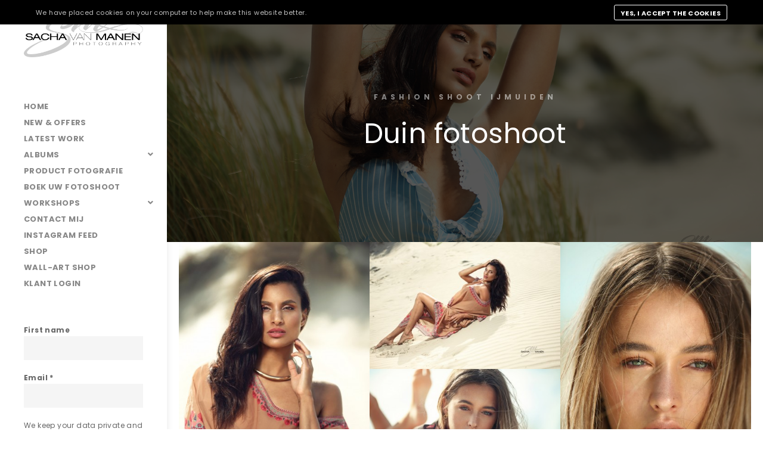

--- FILE ---
content_type: text/html; charset=UTF-8
request_url: https://www.sachavanmanen.com/work/duin-fotoshoot/
body_size: 20455
content:
<!DOCTYPE html>
<!--[if IE 9]>    <html class="no-js lt-ie10" lang="en-US"> <![endif]-->
<!--[if gt IE 9]><!--> <html class="no-js" lang="en-US"> <!--<![endif]-->
<head>

<meta charset="UTF-8" />
<meta name="viewport" content="width=device-width,initial-scale=1" />
<meta http-equiv="X-UA-Compatible" content="IE=edge">
<link rel="profile" href="https://gmpg.org/xfn/11" />
<meta name='robots' content='index, follow, max-image-preview:large, max-snippet:-1, max-video-preview:-1' />

            <script data-no-defer="1" data-ezscrex="false" data-cfasync="false" data-pagespeed-no-defer data-cookieconsent="ignore">
                var ctPublicFunctions = {"_ajax_nonce":"6539fb5be9","_rest_nonce":"1fcb5285b4","_ajax_url":"\/wp-admin\/admin-ajax.php","_rest_url":"https:\/\/www.sachavanmanen.com\/wp-json\/","data__cookies_type":"native","data__ajax_type":"rest","data__bot_detector_enabled":"0","data__frontend_data_log_enabled":1,"cookiePrefix":"","wprocket_detected":false,"host_url":"www.sachavanmanen.com","text__ee_click_to_select":"Click to select the whole data","text__ee_original_email":"The complete one is","text__ee_got_it":"Got it","text__ee_blocked":"Blocked","text__ee_cannot_connect":"Cannot connect","text__ee_cannot_decode":"Can not decode email. Unknown reason","text__ee_email_decoder":"CleanTalk email decoder","text__ee_wait_for_decoding":"The magic is on the way!","text__ee_decoding_process":"Please wait a few seconds while we decode the contact data."}
            </script>
        
            <script data-no-defer="1" data-ezscrex="false" data-cfasync="false" data-pagespeed-no-defer data-cookieconsent="ignore">
                var ctPublic = {"_ajax_nonce":"6539fb5be9","settings__forms__check_internal":"0","settings__forms__check_external":"0","settings__forms__force_protection":"0","settings__forms__search_test":"1","settings__forms__wc_add_to_cart":"0","settings__data__bot_detector_enabled":"0","settings__sfw__anti_crawler":0,"blog_home":"https:\/\/www.sachavanmanen.com\/","pixel__setting":"3","pixel__enabled":false,"pixel__url":"https:\/\/moderate2-v4.cleantalk.org\/pixel\/4bde1a2826e8025d5c6a5789baf7dab5.gif","data__email_check_before_post":"1","data__email_check_exist_post":"0","data__cookies_type":"native","data__key_is_ok":true,"data__visible_fields_required":true,"wl_brandname":"Anti-Spam by CleanTalk","wl_brandname_short":"CleanTalk","ct_checkjs_key":734089413,"emailEncoderPassKey":"7c603fdae78111d0b6a37ee16ddd174b","bot_detector_forms_excluded":"W10=","advancedCacheExists":false,"varnishCacheExists":false,"wc_ajax_add_to_cart":true}
            </script>
        
	<!-- This site is optimized with the Yoast SEO plugin v26.8 - https://yoast.com/product/yoast-seo-wordpress/ -->
	<title>Duin fotoshoot - Sacha van Manen</title>
	<link rel="canonical" href="https://www.sachavanmanen.com/work/duin-fotoshoot/" />
	<meta property="og:locale" content="en_US" />
	<meta property="og:type" content="article" />
	<meta property="og:title" content="Duin fotoshoot - Sacha van Manen" />
	<meta property="og:description" content="Het is weer de tijd van het jaar om in de mooie duinen te fotograferen. Deze keer heb ik weer gekozen om een duin&hellip;  Read more" />
	<meta property="og:url" content="https://www.sachavanmanen.com/work/duin-fotoshoot/" />
	<meta property="og:site_name" content="Sacha van Manen" />
	<meta property="article:publisher" content="https://www.facebook.com/sachavanmanenphotography/" />
	<meta property="article:modified_time" content="2019-08-26T09:46:49+00:00" />
	<meta property="og:image" content="https://www.sachavanmanen.com/wp-content/uploads/2019/08/LA4B9602.jpg" />
	<meta property="og:image:width" content="1600" />
	<meta property="og:image:height" content="1067" />
	<meta property="og:image:type" content="image/jpeg" />
	<meta name="twitter:card" content="summary_large_image" />
	<script type="application/ld+json" class="yoast-schema-graph">{"@context":"https://schema.org","@graph":[{"@type":"WebPage","@id":"https://www.sachavanmanen.com/work/duin-fotoshoot/","url":"https://www.sachavanmanen.com/work/duin-fotoshoot/","name":"Duin fotoshoot - Sacha van Manen","isPartOf":{"@id":"https://www.sachavanmanen.com/#website"},"primaryImageOfPage":{"@id":"https://www.sachavanmanen.com/work/duin-fotoshoot/#primaryimage"},"image":{"@id":"https://www.sachavanmanen.com/work/duin-fotoshoot/#primaryimage"},"thumbnailUrl":"https://www.sachavanmanen.com/wp-content/uploads/2019/08/LA4B9602.jpg","datePublished":"2019-08-26T08:48:40+00:00","dateModified":"2019-08-26T09:46:49+00:00","breadcrumb":{"@id":"https://www.sachavanmanen.com/work/duin-fotoshoot/#breadcrumb"},"inLanguage":"en-US","potentialAction":[{"@type":"ReadAction","target":["https://www.sachavanmanen.com/work/duin-fotoshoot/"]}]},{"@type":"ImageObject","inLanguage":"en-US","@id":"https://www.sachavanmanen.com/work/duin-fotoshoot/#primaryimage","url":"https://www.sachavanmanen.com/wp-content/uploads/2019/08/LA4B9602.jpg","contentUrl":"https://www.sachavanmanen.com/wp-content/uploads/2019/08/LA4B9602.jpg","width":1600,"height":1067,"caption":"Jelissa Zuiderwijk , fotoshoot fotograaf in Almere . Sacha van Manen"},{"@type":"BreadcrumbList","@id":"https://www.sachavanmanen.com/work/duin-fotoshoot/#breadcrumb","itemListElement":[{"@type":"ListItem","position":1,"name":"Home","item":"https://www.sachavanmanen.com/"},{"@type":"ListItem","position":2,"name":"Duin fotoshoot"}]},{"@type":"WebSite","@id":"https://www.sachavanmanen.com/#website","url":"https://www.sachavanmanen.com/","name":"Sacha van Manen photograph - fotografe in Almere","description":"Photographer Almere , fotograaf in Almere","publisher":{"@id":"https://www.sachavanmanen.com/#organization"},"potentialAction":[{"@type":"SearchAction","target":{"@type":"EntryPoint","urlTemplate":"https://www.sachavanmanen.com/?s={search_term_string}"},"query-input":{"@type":"PropertyValueSpecification","valueRequired":true,"valueName":"search_term_string"}}],"inLanguage":"en-US"},{"@type":"Organization","@id":"https://www.sachavanmanen.com/#organization","name":"Sacha van manen fotografie","url":"https://www.sachavanmanen.com/","logo":{"@type":"ImageObject","inLanguage":"en-US","@id":"https://www.sachavanmanen.com/#/schema/logo/image/","url":"https://www.sachavanmanen.com/wp-content/uploads/2019/05/sm.png","contentUrl":"https://www.sachavanmanen.com/wp-content/uploads/2019/05/sm.png","width":512,"height":512,"caption":"Sacha van manen fotografie"},"image":{"@id":"https://www.sachavanmanen.com/#/schema/logo/image/"},"sameAs":["https://www.facebook.com/sachavanmanenphotography/","https://www.instagram.com/sachavanmanen_photography/","https://nl.pinterest.com/sachavanmanen/"]}]}</script>
	<!-- / Yoast SEO plugin. -->


<link rel='dns-prefetch' href='//static.addtoany.com' />
<link href='https://fonts.gstatic.com' crossorigin rel='preconnect' />
<link rel="alternate" type="application/rss+xml" title="Sacha van Manen &raquo; Feed" href="https://www.sachavanmanen.com/feed/" />
<link rel="alternate" type="application/rss+xml" title="Sacha van Manen &raquo; Comments Feed" href="https://www.sachavanmanen.com/comments/feed/" />
<link rel="alternate" title="oEmbed (JSON)" type="application/json+oembed" href="https://www.sachavanmanen.com/wp-json/oembed/1.0/embed?url=https%3A%2F%2Fwww.sachavanmanen.com%2Fwork%2Fduin-fotoshoot%2F" />
<link rel="alternate" title="oEmbed (XML)" type="text/xml+oembed" href="https://www.sachavanmanen.com/wp-json/oembed/1.0/embed?url=https%3A%2F%2Fwww.sachavanmanen.com%2Fwork%2Fduin-fotoshoot%2F&#038;format=xml" />
<style id='wp-img-auto-sizes-contain-inline-css' type='text/css'>
img:is([sizes=auto i],[sizes^="auto," i]){contain-intrinsic-size:3000px 1500px}
/*# sourceURL=wp-img-auto-sizes-contain-inline-css */
</style>
<link rel='stylesheet' id='sbi_styles-css' href='https://www.sachavanmanen.com/wp-content/plugins/instagram-feed/css/sbi-styles.min.css?ver=6.10.0' type='text/css' media='all' />
<style id='wp-emoji-styles-inline-css' type='text/css'>

	img.wp-smiley, img.emoji {
		display: inline !important;
		border: none !important;
		box-shadow: none !important;
		height: 1em !important;
		width: 1em !important;
		margin: 0 0.07em !important;
		vertical-align: -0.1em !important;
		background: none !important;
		padding: 0 !important;
	}
/*# sourceURL=wp-emoji-styles-inline-css */
</style>
<link rel='stylesheet' id='wp-block-library-css' href='https://www.sachavanmanen.com/wp-includes/css/dist/block-library/style.min.css?ver=6.9' type='text/css' media='all' />
<style id='classic-theme-styles-inline-css' type='text/css'>
/*! This file is auto-generated */
.wp-block-button__link{color:#fff;background-color:#32373c;border-radius:9999px;box-shadow:none;text-decoration:none;padding:calc(.667em + 2px) calc(1.333em + 2px);font-size:1.125em}.wp-block-file__button{background:#32373c;color:#fff;text-decoration:none}
/*# sourceURL=/wp-includes/css/classic-themes.min.css */
</style>
<style id='global-styles-inline-css' type='text/css'>
:root{--wp--preset--aspect-ratio--square: 1;--wp--preset--aspect-ratio--4-3: 4/3;--wp--preset--aspect-ratio--3-4: 3/4;--wp--preset--aspect-ratio--3-2: 3/2;--wp--preset--aspect-ratio--2-3: 2/3;--wp--preset--aspect-ratio--16-9: 16/9;--wp--preset--aspect-ratio--9-16: 9/16;--wp--preset--color--black: #000000;--wp--preset--color--cyan-bluish-gray: #abb8c3;--wp--preset--color--white: #ffffff;--wp--preset--color--pale-pink: #f78da7;--wp--preset--color--vivid-red: #cf2e2e;--wp--preset--color--luminous-vivid-orange: #ff6900;--wp--preset--color--luminous-vivid-amber: #fcb900;--wp--preset--color--light-green-cyan: #7bdcb5;--wp--preset--color--vivid-green-cyan: #00d084;--wp--preset--color--pale-cyan-blue: #8ed1fc;--wp--preset--color--vivid-cyan-blue: #0693e3;--wp--preset--color--vivid-purple: #9b51e0;--wp--preset--gradient--vivid-cyan-blue-to-vivid-purple: linear-gradient(135deg,rgb(6,147,227) 0%,rgb(155,81,224) 100%);--wp--preset--gradient--light-green-cyan-to-vivid-green-cyan: linear-gradient(135deg,rgb(122,220,180) 0%,rgb(0,208,130) 100%);--wp--preset--gradient--luminous-vivid-amber-to-luminous-vivid-orange: linear-gradient(135deg,rgb(252,185,0) 0%,rgb(255,105,0) 100%);--wp--preset--gradient--luminous-vivid-orange-to-vivid-red: linear-gradient(135deg,rgb(255,105,0) 0%,rgb(207,46,46) 100%);--wp--preset--gradient--very-light-gray-to-cyan-bluish-gray: linear-gradient(135deg,rgb(238,238,238) 0%,rgb(169,184,195) 100%);--wp--preset--gradient--cool-to-warm-spectrum: linear-gradient(135deg,rgb(74,234,220) 0%,rgb(151,120,209) 20%,rgb(207,42,186) 40%,rgb(238,44,130) 60%,rgb(251,105,98) 80%,rgb(254,248,76) 100%);--wp--preset--gradient--blush-light-purple: linear-gradient(135deg,rgb(255,206,236) 0%,rgb(152,150,240) 100%);--wp--preset--gradient--blush-bordeaux: linear-gradient(135deg,rgb(254,205,165) 0%,rgb(254,45,45) 50%,rgb(107,0,62) 100%);--wp--preset--gradient--luminous-dusk: linear-gradient(135deg,rgb(255,203,112) 0%,rgb(199,81,192) 50%,rgb(65,88,208) 100%);--wp--preset--gradient--pale-ocean: linear-gradient(135deg,rgb(255,245,203) 0%,rgb(182,227,212) 50%,rgb(51,167,181) 100%);--wp--preset--gradient--electric-grass: linear-gradient(135deg,rgb(202,248,128) 0%,rgb(113,206,126) 100%);--wp--preset--gradient--midnight: linear-gradient(135deg,rgb(2,3,129) 0%,rgb(40,116,252) 100%);--wp--preset--font-size--small: 13px;--wp--preset--font-size--medium: 20px;--wp--preset--font-size--large: 36px;--wp--preset--font-size--x-large: 42px;--wp--preset--spacing--20: 0.44rem;--wp--preset--spacing--30: 0.67rem;--wp--preset--spacing--40: 1rem;--wp--preset--spacing--50: 1.5rem;--wp--preset--spacing--60: 2.25rem;--wp--preset--spacing--70: 3.38rem;--wp--preset--spacing--80: 5.06rem;--wp--preset--shadow--natural: 6px 6px 9px rgba(0, 0, 0, 0.2);--wp--preset--shadow--deep: 12px 12px 50px rgba(0, 0, 0, 0.4);--wp--preset--shadow--sharp: 6px 6px 0px rgba(0, 0, 0, 0.2);--wp--preset--shadow--outlined: 6px 6px 0px -3px rgb(255, 255, 255), 6px 6px rgb(0, 0, 0);--wp--preset--shadow--crisp: 6px 6px 0px rgb(0, 0, 0);}:where(.is-layout-flex){gap: 0.5em;}:where(.is-layout-grid){gap: 0.5em;}body .is-layout-flex{display: flex;}.is-layout-flex{flex-wrap: wrap;align-items: center;}.is-layout-flex > :is(*, div){margin: 0;}body .is-layout-grid{display: grid;}.is-layout-grid > :is(*, div){margin: 0;}:where(.wp-block-columns.is-layout-flex){gap: 2em;}:where(.wp-block-columns.is-layout-grid){gap: 2em;}:where(.wp-block-post-template.is-layout-flex){gap: 1.25em;}:where(.wp-block-post-template.is-layout-grid){gap: 1.25em;}.has-black-color{color: var(--wp--preset--color--black) !important;}.has-cyan-bluish-gray-color{color: var(--wp--preset--color--cyan-bluish-gray) !important;}.has-white-color{color: var(--wp--preset--color--white) !important;}.has-pale-pink-color{color: var(--wp--preset--color--pale-pink) !important;}.has-vivid-red-color{color: var(--wp--preset--color--vivid-red) !important;}.has-luminous-vivid-orange-color{color: var(--wp--preset--color--luminous-vivid-orange) !important;}.has-luminous-vivid-amber-color{color: var(--wp--preset--color--luminous-vivid-amber) !important;}.has-light-green-cyan-color{color: var(--wp--preset--color--light-green-cyan) !important;}.has-vivid-green-cyan-color{color: var(--wp--preset--color--vivid-green-cyan) !important;}.has-pale-cyan-blue-color{color: var(--wp--preset--color--pale-cyan-blue) !important;}.has-vivid-cyan-blue-color{color: var(--wp--preset--color--vivid-cyan-blue) !important;}.has-vivid-purple-color{color: var(--wp--preset--color--vivid-purple) !important;}.has-black-background-color{background-color: var(--wp--preset--color--black) !important;}.has-cyan-bluish-gray-background-color{background-color: var(--wp--preset--color--cyan-bluish-gray) !important;}.has-white-background-color{background-color: var(--wp--preset--color--white) !important;}.has-pale-pink-background-color{background-color: var(--wp--preset--color--pale-pink) !important;}.has-vivid-red-background-color{background-color: var(--wp--preset--color--vivid-red) !important;}.has-luminous-vivid-orange-background-color{background-color: var(--wp--preset--color--luminous-vivid-orange) !important;}.has-luminous-vivid-amber-background-color{background-color: var(--wp--preset--color--luminous-vivid-amber) !important;}.has-light-green-cyan-background-color{background-color: var(--wp--preset--color--light-green-cyan) !important;}.has-vivid-green-cyan-background-color{background-color: var(--wp--preset--color--vivid-green-cyan) !important;}.has-pale-cyan-blue-background-color{background-color: var(--wp--preset--color--pale-cyan-blue) !important;}.has-vivid-cyan-blue-background-color{background-color: var(--wp--preset--color--vivid-cyan-blue) !important;}.has-vivid-purple-background-color{background-color: var(--wp--preset--color--vivid-purple) !important;}.has-black-border-color{border-color: var(--wp--preset--color--black) !important;}.has-cyan-bluish-gray-border-color{border-color: var(--wp--preset--color--cyan-bluish-gray) !important;}.has-white-border-color{border-color: var(--wp--preset--color--white) !important;}.has-pale-pink-border-color{border-color: var(--wp--preset--color--pale-pink) !important;}.has-vivid-red-border-color{border-color: var(--wp--preset--color--vivid-red) !important;}.has-luminous-vivid-orange-border-color{border-color: var(--wp--preset--color--luminous-vivid-orange) !important;}.has-luminous-vivid-amber-border-color{border-color: var(--wp--preset--color--luminous-vivid-amber) !important;}.has-light-green-cyan-border-color{border-color: var(--wp--preset--color--light-green-cyan) !important;}.has-vivid-green-cyan-border-color{border-color: var(--wp--preset--color--vivid-green-cyan) !important;}.has-pale-cyan-blue-border-color{border-color: var(--wp--preset--color--pale-cyan-blue) !important;}.has-vivid-cyan-blue-border-color{border-color: var(--wp--preset--color--vivid-cyan-blue) !important;}.has-vivid-purple-border-color{border-color: var(--wp--preset--color--vivid-purple) !important;}.has-vivid-cyan-blue-to-vivid-purple-gradient-background{background: var(--wp--preset--gradient--vivid-cyan-blue-to-vivid-purple) !important;}.has-light-green-cyan-to-vivid-green-cyan-gradient-background{background: var(--wp--preset--gradient--light-green-cyan-to-vivid-green-cyan) !important;}.has-luminous-vivid-amber-to-luminous-vivid-orange-gradient-background{background: var(--wp--preset--gradient--luminous-vivid-amber-to-luminous-vivid-orange) !important;}.has-luminous-vivid-orange-to-vivid-red-gradient-background{background: var(--wp--preset--gradient--luminous-vivid-orange-to-vivid-red) !important;}.has-very-light-gray-to-cyan-bluish-gray-gradient-background{background: var(--wp--preset--gradient--very-light-gray-to-cyan-bluish-gray) !important;}.has-cool-to-warm-spectrum-gradient-background{background: var(--wp--preset--gradient--cool-to-warm-spectrum) !important;}.has-blush-light-purple-gradient-background{background: var(--wp--preset--gradient--blush-light-purple) !important;}.has-blush-bordeaux-gradient-background{background: var(--wp--preset--gradient--blush-bordeaux) !important;}.has-luminous-dusk-gradient-background{background: var(--wp--preset--gradient--luminous-dusk) !important;}.has-pale-ocean-gradient-background{background: var(--wp--preset--gradient--pale-ocean) !important;}.has-electric-grass-gradient-background{background: var(--wp--preset--gradient--electric-grass) !important;}.has-midnight-gradient-background{background: var(--wp--preset--gradient--midnight) !important;}.has-small-font-size{font-size: var(--wp--preset--font-size--small) !important;}.has-medium-font-size{font-size: var(--wp--preset--font-size--medium) !important;}.has-large-font-size{font-size: var(--wp--preset--font-size--large) !important;}.has-x-large-font-size{font-size: var(--wp--preset--font-size--x-large) !important;}
:where(.wp-block-post-template.is-layout-flex){gap: 1.25em;}:where(.wp-block-post-template.is-layout-grid){gap: 1.25em;}
:where(.wp-block-term-template.is-layout-flex){gap: 1.25em;}:where(.wp-block-term-template.is-layout-grid){gap: 1.25em;}
:where(.wp-block-columns.is-layout-flex){gap: 2em;}:where(.wp-block-columns.is-layout-grid){gap: 2em;}
:root :where(.wp-block-pullquote){font-size: 1.5em;line-height: 1.6;}
/*# sourceURL=global-styles-inline-css */
</style>
<link rel='stylesheet' id='child-theme-generator-css' href='https://www.sachavanmanen.com/wp-content/plugins/child-theme-generator/public/css/child-theme-generator-public.css?ver=1.0.0' type='text/css' media='all' />
<link rel='stylesheet' id='cleantalk-public-css-css' href='https://www.sachavanmanen.com/wp-content/plugins/cleantalk-spam-protect/css/cleantalk-public.min.css?ver=6.71.1_1769425230' type='text/css' media='all' />
<link rel='stylesheet' id='cleantalk-email-decoder-css-css' href='https://www.sachavanmanen.com/wp-content/plugins/cleantalk-spam-protect/css/cleantalk-email-decoder.min.css?ver=6.71.1_1769425230' type='text/css' media='all' />
<link rel='stylesheet' id='contact-form-7-css' href='https://www.sachavanmanen.com/wp-content/plugins/contact-form-7/includes/css/styles.css?ver=6.1.4' type='text/css' media='all' />
<style id='contact-form-7-inline-css' type='text/css'>
.wpcf7 .wpcf7-recaptcha iframe {margin-bottom: 0;}.wpcf7 .wpcf7-recaptcha[data-align="center"] > div {margin: 0 auto;}.wpcf7 .wpcf7-recaptcha[data-align="right"] > div {margin: 0 0 0 auto;}
/*# sourceURL=contact-form-7-inline-css */
</style>
<link rel='stylesheet' id='fep-style-css' href='https://www.sachavanmanen.com/wp-content/plugins/front-end-pm/assets/css/style.css?ver=11.4.5' type='text/css' media='all' />
<link rel='stylesheet' id='fep-common-style-css' href='https://www.sachavanmanen.com/wp-content/plugins/front-end-pm/assets/css/common-style.css?ver=11.4.5' type='text/css' media='all' />
<style id='fep-common-style-inline-css' type='text/css'>
#fep-wrapper{background-color:#ffffff;color:#000000;} #fep-wrapper a:not(.fep-button,.fep-button-active) {color:#7f7f7f;} .fep-button{background-color:#4b4e4f;color:#f9f9f9;} .fep-button:hover,.fep-button-active{background-color:#b7b7b7;color:#f7f7f7;} .fep-odd-even > div:nth-child(odd) {background-color:#F2F7FC;} .fep-odd-even > div:nth-child(even) {background-color:#FAFAFA;} .fep-message .fep-message-title-heading, .fep-per-message .fep-message-title{background-color:#F2F7FC;} #fep-content-single-heads .fep-message-head:hover,#fep-content-single-heads .fep-message-head-active{background-color:#b7b7b7;color:#f7f7f7;}.fep-column-avatar img.avatar,.fep-header-avatar img.avatar{position:static;} .fep-avatar-p .fep-avatar-2{left:70px;}
.fep-error a{text-decoration:underline;font-size:16px;}
.fep-avatar-p-90{min-width:120px;}
.fep-avatar-p .fep-avatar-1, .fep-avatar-p .fep-avatar-2, .fep-avatar-more-60, .fep-avatar-group-60{width;40px;height:40px;}
/*# sourceURL=fep-common-style-inline-css */
</style>
<link rel='stylesheet' id='printapi-style-css' href='https://www.sachavanmanen.com/wp-content/plugins/print-api/style.css?ver=6.9' type='text/css' media='all' />
<link rel='stylesheet' id='woocommerce-layout-css' href='https://www.sachavanmanen.com/wp-content/plugins/woocommerce/assets/css/woocommerce-layout.css?ver=10.4.3' type='text/css' media='all' />
<link rel='stylesheet' id='woocommerce-smallscreen-css' href='https://www.sachavanmanen.com/wp-content/plugins/woocommerce/assets/css/woocommerce-smallscreen.css?ver=10.4.3' type='text/css' media='only screen and (max-width: 768px)' />
<link rel='stylesheet' id='woocommerce-general-css' href='https://www.sachavanmanen.com/wp-content/plugins/woocommerce/assets/css/woocommerce.css?ver=10.4.3' type='text/css' media='all' />
<style id='woocommerce-inline-inline-css' type='text/css'>
.woocommerce form .form-row .required { visibility: visible; }
/*# sourceURL=woocommerce-inline-inline-css */
</style>
<link rel='stylesheet' id='megamenu-css' href='https://www.sachavanmanen.com/wp-content/uploads/maxmegamenu/style.css?ver=5da8d3' type='text/css' media='all' />
<link rel='stylesheet' id='dashicons-css' href='https://www.sachavanmanen.com/wp-includes/css/dashicons.min.css?ver=6.9' type='text/css' media='all' />
<link rel='stylesheet' id='mollie-applepaydirect-css' href='https://www.sachavanmanen.com/wp-content/plugins/mollie-payments-for-woocommerce/public/css/mollie-applepaydirect.min.css?ver=1768820240' type='text/css' media='screen' />
<link rel='stylesheet' id='newsletter-css' href='https://www.sachavanmanen.com/wp-content/plugins/newsletter/style.css?ver=9.1.2' type='text/css' media='all' />
<link rel='stylesheet' id='js_composer_custom_css-css' href='//www.sachavanmanen.com/wp-content/uploads/js_composer/custom.css?ver=6.13.0' type='text/css' media='all' />
<link rel='stylesheet' id='addtoany-css' href='https://www.sachavanmanen.com/wp-content/plugins/add-to-any/addtoany.min.css?ver=1.16' type='text/css' media='all' />
<style id='addtoany-inline-css' type='text/css'>
.a2a_svg { border-radius: 5px !important; }
.bricks-frame .social,.bricks-frame .object-item .social{display:none !important;}
/*# sourceURL=addtoany-inline-css */
</style>
<link rel='stylesheet' id='font-awesome-css' href='https://www.sachavanmanen.com/wp-content/plugins/elementor/assets/lib/font-awesome/css/font-awesome.min.css?ver=4.7.0' type='text/css' media='all' />
<link rel='stylesheet' id='a13-icomoon-css' href='https://www.sachavanmanen.com/wp-content/themes/fatmoon/css/icomoon.css?ver=2.4.21' type='text/css' media='all' />
<link rel='stylesheet' id='a13-main-style-css' href='https://www.sachavanmanen.com/wp-content/themes/fatmoon/style.css?ver=2.4.21' type='text/css' media='all' />
<link rel='stylesheet' id='apollo13framework-woocommerce-css' href='https://www.sachavanmanen.com/wp-content/themes/fatmoon/css/woocommerce.css?ver=2.4.21' type='text/css' media='all' />
<link rel='stylesheet' id='jquery-lightgallery-css' href='https://www.sachavanmanen.com/wp-content/themes/fatmoon/js/light-gallery/css/lightgallery.min.css?ver=1.9.0' type='text/css' media='all' />
<link rel='stylesheet' id='a13-user-css-css' href='https://www.sachavanmanen.com/wp-content/uploads/apollo13_framework_files/css/user.css?ver=2.4.21_1769241387' type='text/css' media='all' />
<style id='a13-user-css-inline-css' type='text/css'>
 .single-work .title-bar.outside{background-image:url(https://www.sachavanmanen.com/wp-content/uploads/2019/08/LA4B9602.jpg)}
.single-work .a13-main-slider{margin-top:0;margin-bottom:0}.a13-main-slider .slider-slides > li{}
/*# sourceURL=a13-user-css-inline-css */
</style>
<link rel='stylesheet' id='font-awesome-5-all-css' href='https://www.sachavanmanen.com/wp-content/plugins/elementor/assets/lib/font-awesome/css/all.min.css?ver=3.35.0' type='text/css' media='all' />
<link rel='stylesheet' id='font-awesome-4-shim-css' href='https://www.sachavanmanen.com/wp-content/plugins/elementor/assets/lib/font-awesome/css/v4-shims.min.css?ver=3.35.0' type='text/css' media='all' />
<script type="text/javascript" src="https://www.sachavanmanen.com/wp-includes/js/jquery/jquery.min.js?ver=3.7.1" id="jquery-core-js"></script>
<script type="text/javascript" src="https://www.sachavanmanen.com/wp-includes/js/jquery/jquery-migrate.min.js?ver=3.4.1" id="jquery-migrate-js"></script>
<script type="text/javascript" id="addtoany-core-js-before">
/* <![CDATA[ */
window.a2a_config=window.a2a_config||{};a2a_config.callbacks=[];a2a_config.overlays=[];a2a_config.templates={};

//# sourceURL=addtoany-core-js-before
/* ]]> */
</script>
<script type="text/javascript" defer src="https://static.addtoany.com/menu/page.js" id="addtoany-core-js"></script>
<script type="text/javascript" defer src="https://www.sachavanmanen.com/wp-content/plugins/add-to-any/addtoany.min.js?ver=1.1" id="addtoany-jquery-js"></script>
<script type="text/javascript" src="https://www.sachavanmanen.com/wp-content/plugins/child-theme-generator/public/js/child-theme-generator-public.js?ver=1.0.0" id="child-theme-generator-js"></script>
<script type="text/javascript" src="https://www.sachavanmanen.com/wp-content/plugins/cleantalk-spam-protect/js/apbct-public-bundle_gathering.min.js?ver=6.71.1_1769425230" id="apbct-public-bundle_gathering.min-js-js"></script>
<script type="text/javascript" src="https://www.sachavanmanen.com/wp-content/plugins/revslider/public/assets/js/rbtools.min.js?ver=6.5.18" async id="tp-tools-js"></script>
<script type="text/javascript" src="https://www.sachavanmanen.com/wp-content/plugins/revslider/public/assets/js/rs6.min.js?ver=6.5.19" async id="revmin-js"></script>
<script type="text/javascript" src="https://www.sachavanmanen.com/wp-content/plugins/woocommerce/assets/js/jquery-blockui/jquery.blockUI.min.js?ver=2.7.0-wc.10.4.3" id="wc-jquery-blockui-js" data-wp-strategy="defer"></script>
<script type="text/javascript" id="wc-add-to-cart-js-extra">
/* <![CDATA[ */
var wc_add_to_cart_params = {"ajax_url":"/wp-admin/admin-ajax.php","wc_ajax_url":"/?wc-ajax=%%endpoint%%","i18n_view_cart":"View cart","cart_url":"https://www.sachavanmanen.com/cart/","is_cart":"","cart_redirect_after_add":"no"};
//# sourceURL=wc-add-to-cart-js-extra
/* ]]> */
</script>
<script type="text/javascript" src="https://www.sachavanmanen.com/wp-content/plugins/woocommerce/assets/js/frontend/add-to-cart.min.js?ver=10.4.3" id="wc-add-to-cart-js" data-wp-strategy="defer"></script>
<script type="text/javascript" src="https://www.sachavanmanen.com/wp-content/plugins/woocommerce/assets/js/js-cookie/js.cookie.min.js?ver=2.1.4-wc.10.4.3" id="wc-js-cookie-js" defer="defer" data-wp-strategy="defer"></script>
<script type="text/javascript" id="woocommerce-js-extra">
/* <![CDATA[ */
var woocommerce_params = {"ajax_url":"/wp-admin/admin-ajax.php","wc_ajax_url":"/?wc-ajax=%%endpoint%%","i18n_password_show":"Show password","i18n_password_hide":"Hide password"};
//# sourceURL=woocommerce-js-extra
/* ]]> */
</script>
<script type="text/javascript" src="https://www.sachavanmanen.com/wp-content/plugins/woocommerce/assets/js/frontend/woocommerce.min.js?ver=10.4.3" id="woocommerce-js" defer="defer" data-wp-strategy="defer"></script>
<script type="text/javascript" id="wpgmza_data-js-extra">
/* <![CDATA[ */
var wpgmza_google_api_status = {"message":"Enqueued","code":"ENQUEUED"};
//# sourceURL=wpgmza_data-js-extra
/* ]]> */
</script>
<script type="text/javascript" src="https://www.sachavanmanen.com/wp-content/plugins/wp-google-maps/wpgmza_data.js?ver=6.9" id="wpgmza_data-js"></script>
<script type="text/javascript" src="https://www.sachavanmanen.com/wp-content/plugins/js_composer/assets/js/vendors/woocommerce-add-to-cart.js?ver=6.13.0" id="vc_woocommerce-add-to-cart-js-js"></script>
<script type="text/javascript" src="https://www.sachavanmanen.com/wp-content/plugins/elementor/assets/lib/font-awesome/js/v4-shims.min.js?ver=3.35.0" id="font-awesome-4-shim-js"></script>
<link rel="https://api.w.org/" href="https://www.sachavanmanen.com/wp-json/" /><link rel="alternate" title="JSON" type="application/json" href="https://www.sachavanmanen.com/wp-json/wp/v2/work/11642" /><link rel="EditURI" type="application/rsd+xml" title="RSD" href="https://www.sachavanmanen.com/xmlrpc.php?rsd" />
<meta name="generator" content="WordPress 6.9" />
<meta name="generator" content="WooCommerce 10.4.3" />
<link rel='shortlink' href='https://www.sachavanmanen.com/?p=11642' />
<meta name="generator" content="Redux 4.5.10" /><script type="text/javascript">
// <![CDATA[
(function(){
    var docElement = document.documentElement,
        className = docElement.className;
    // Change `no-js` to `js`
    var reJS = new RegExp('(^|\\s)no-js( |\\s|$)');
    //space as literal in second capturing group cause there is strange situation when \s is not catched on load when other plugins add their own classes
    className = className.replace(reJS, '$1js$2');
    docElement.className = className;
})();
// ]]>
</script><script type="text/javascript">
// <![CDATA[
WebFontConfig = {
    google: {"families":["Poppins:300,600:latin","Poppins:300,600:latin","Poppins:300,600:latin"]},
    active: function () {
        //tell listeners that fonts are loaded
        if (window.jQuery) {
            jQuery(document.body).trigger('webfontsloaded');
        }
    }
};
(function (d) {
    var wf = d.createElement('script'), s = d.scripts[0];
    wf.src = 'https://www.sachavanmanen.com/wp-content/themes/fatmoon/js/webfontloader.min.js';
    wf.type = 'text/javascript';
    wf.async = 'true';
    s.parentNode.insertBefore(wf, s);
})(document);
// ]]>
</script>	<noscript><style>.woocommerce-product-gallery{ opacity: 1 !important; }</style></noscript>
	<meta name="generator" content="Elementor 3.35.0; features: additional_custom_breakpoints; settings: css_print_method-external, google_font-enabled, font_display-auto">
			<style>
				.e-con.e-parent:nth-of-type(n+4):not(.e-lazyloaded):not(.e-no-lazyload),
				.e-con.e-parent:nth-of-type(n+4):not(.e-lazyloaded):not(.e-no-lazyload) * {
					background-image: none !important;
				}
				@media screen and (max-height: 1024px) {
					.e-con.e-parent:nth-of-type(n+3):not(.e-lazyloaded):not(.e-no-lazyload),
					.e-con.e-parent:nth-of-type(n+3):not(.e-lazyloaded):not(.e-no-lazyload) * {
						background-image: none !important;
					}
				}
				@media screen and (max-height: 640px) {
					.e-con.e-parent:nth-of-type(n+2):not(.e-lazyloaded):not(.e-no-lazyload),
					.e-con.e-parent:nth-of-type(n+2):not(.e-lazyloaded):not(.e-no-lazyload) * {
						background-image: none !important;
					}
				}
			</style>
			<meta name="generator" content="Powered by WPBakery Page Builder - drag and drop page builder for WordPress."/>
<meta name="generator" content="Powered by Slider Revolution 6.5.19 - responsive, Mobile-Friendly Slider Plugin for WordPress with comfortable drag and drop interface." />
<link rel="icon" href="https://www.sachavanmanen.com/wp-content/uploads/2019/05/cropped-sm-32x32.png" sizes="32x32" />
<link rel="icon" href="https://www.sachavanmanen.com/wp-content/uploads/2019/05/cropped-sm-192x192.png" sizes="192x192" />
<link rel="apple-touch-icon" href="https://www.sachavanmanen.com/wp-content/uploads/2019/05/cropped-sm-180x180.png" />
<meta name="msapplication-TileImage" content="https://www.sachavanmanen.com/wp-content/uploads/2019/05/cropped-sm-270x270.png" />
<script>function setREVStartSize(e){
			//window.requestAnimationFrame(function() {
				window.RSIW = window.RSIW===undefined ? window.innerWidth : window.RSIW;
				window.RSIH = window.RSIH===undefined ? window.innerHeight : window.RSIH;
				try {
					var pw = document.getElementById(e.c).parentNode.offsetWidth,
						newh;
					pw = pw===0 || isNaN(pw) ? window.RSIW : pw;
					e.tabw = e.tabw===undefined ? 0 : parseInt(e.tabw);
					e.thumbw = e.thumbw===undefined ? 0 : parseInt(e.thumbw);
					e.tabh = e.tabh===undefined ? 0 : parseInt(e.tabh);
					e.thumbh = e.thumbh===undefined ? 0 : parseInt(e.thumbh);
					e.tabhide = e.tabhide===undefined ? 0 : parseInt(e.tabhide);
					e.thumbhide = e.thumbhide===undefined ? 0 : parseInt(e.thumbhide);
					e.mh = e.mh===undefined || e.mh=="" || e.mh==="auto" ? 0 : parseInt(e.mh,0);
					if(e.layout==="fullscreen" || e.l==="fullscreen")
						newh = Math.max(e.mh,window.RSIH);
					else{
						e.gw = Array.isArray(e.gw) ? e.gw : [e.gw];
						for (var i in e.rl) if (e.gw[i]===undefined || e.gw[i]===0) e.gw[i] = e.gw[i-1];
						e.gh = e.el===undefined || e.el==="" || (Array.isArray(e.el) && e.el.length==0)? e.gh : e.el;
						e.gh = Array.isArray(e.gh) ? e.gh : [e.gh];
						for (var i in e.rl) if (e.gh[i]===undefined || e.gh[i]===0) e.gh[i] = e.gh[i-1];
											
						var nl = new Array(e.rl.length),
							ix = 0,
							sl;
						e.tabw = e.tabhide>=pw ? 0 : e.tabw;
						e.thumbw = e.thumbhide>=pw ? 0 : e.thumbw;
						e.tabh = e.tabhide>=pw ? 0 : e.tabh;
						e.thumbh = e.thumbhide>=pw ? 0 : e.thumbh;
						for (var i in e.rl) nl[i] = e.rl[i]<window.RSIW ? 0 : e.rl[i];
						sl = nl[0];
						for (var i in nl) if (sl>nl[i] && nl[i]>0) { sl = nl[i]; ix=i;}
						var m = pw>(e.gw[ix]+e.tabw+e.thumbw) ? 1 : (pw-(e.tabw+e.thumbw)) / (e.gw[ix]);
						newh =  (e.gh[ix] * m) + (e.tabh + e.thumbh);
					}
					var el = document.getElementById(e.c);
					if (el!==null && el) el.style.height = newh+"px";
					el = document.getElementById(e.c+"_wrapper");
					if (el!==null && el) {
						el.style.height = newh+"px";
						el.style.display = "block";
					}
				} catch(e){
					console.log("Failure at Presize of Slider:" + e)
				}
			//});
		  };</script>
<noscript><style> .wpb_animate_when_almost_visible { opacity: 1; }</style></noscript><style type="text/css">/** Mega Menu CSS: fs **/</style>
</head>

<body id="top" class="wp-singular work-template-default single single-work postid-11642 wp-custom-logo wp-theme-fatmoon theme-fatmoon woocommerce-no-js header-vertical header-side-left site-layout-full single-work-bricks wpb-js-composer js-comp-ver-6.13.0 vc_responsive elementor-default elementor-kit-29431" itemtype="https://schema.org/WebPage" itemscope>
<div class="whole-layout">
<div id="preloader" class="none onReady">
    <div class="preload-content">
        <div class="preloader-animation">				<div class="pace-progress"><div class="pace-progress-inner"></div ></div>
		        <div class="pace-activity"></div>
				</div>
        <a class="skip-preloader a13icon-cross" href="#"></a>
    </div>
</div>
                <div class="page-background to-move"></div>
        <header id="header" class="to-move vertical dark-sidebar variant-classic no-tools" itemtype="https://schema.org/WPHeader" itemscope>
    <div class="head">
        <div class="logo-container" itemtype="https://schema.org/Organization" itemscope><a class="logo normal-logo image-logo svg-logo " href="https://www.sachavanmanen.com/" title="Sacha van Manen" rel="home" itemprop="url"><img src="https://www.sachavanmanen.com/wp-content/uploads/2019/02/logosacha.png" alt="" width="588" height="257" itemprop="logo" /></a></div>

                <nav id="access" class="navigation-bar" itemtype="https://schema.org/SiteNavigationElement" itemscope>
            <div class="menu-container"><ul id="menu-top-menu" class="top-menu opener-icons-on"><li id="menu-item-35277" class="menu-item menu-item-type-post_type menu-item-object-page menu-item-home menu-item-35277 normal-menu"><a href="https://www.sachavanmanen.com/"><span>Home</span></a></li>
<li id="menu-item-32875" class="menu-item menu-item-type-post_type menu-item-object-page menu-item-32875 normal-menu"><a href="https://www.sachavanmanen.com/abs/"><span>New &#038; Offers</span></a></li>
<li id="menu-item-32310" class="menu-item menu-item-type-post_type menu-item-object-page menu-item-32310 normal-menu"><a href="https://www.sachavanmanen.com/portfolio/"><span>Latest Work</span></a></li>
<li id="menu-item-33770" class="menu-item menu-item-type-custom menu-item-object-custom menu-item-has-children menu-parent-item menu-item-33770 normal-menu"><a><span>Albums</span></a><i tabindex="0" class="fa sub-mark fa-angle-down"></i>
<ul class="sub-menu">
	<li id="menu-item-33771" class="menu-item menu-item-type-post_type menu-item-object-album menu-item-33771"><a href="https://www.sachavanmanen.com/album/lingerie-boudoir/"><span>Lingerie &#038; Boudoir</span></a></li>
	<li id="menu-item-33777" class="menu-item menu-item-type-post_type menu-item-object-album menu-item-33777"><a href="https://www.sachavanmanen.com/album/slideshow3/"><span>Commercieel &#038; Fashion</span></a></li>
</ul>
</li>
<li id="menu-item-32311" class="menu-item menu-item-type-post_type menu-item-object-album menu-item-32311 normal-menu"><a href="https://www.sachavanmanen.com/album/product-fotografie/"><span>Product Fotografie</span></a></li>
<li id="menu-item-32312" class="menu-item menu-item-type-post_type menu-item-object-page menu-item-32312 normal-menu"><a href="https://www.sachavanmanen.com/boek-uw-fotoshoot-2/"><span>Boek uw fotoshoot</span></a></li>
<li id="menu-item-32313" class="menu-item menu-item-type-post_type menu-item-object-page menu-item-has-children menu-parent-item menu-item-32313 normal-menu"><a href="https://www.sachavanmanen.com/workshops/"><span>Workshops</span></a><i tabindex="0" class="fa sub-mark fa-angle-down"></i>
<ul class="sub-menu">
	<li id="menu-item-32314" class="menu-item menu-item-type-post_type menu-item-object-page menu-item-32314"><a href="https://www.sachavanmanen.com/workshops/aankomende-workshops/"><span>aankomende workshops</span></a></li>
</ul>
</li>
<li id="menu-item-32316" class="menu-item menu-item-type-post_type menu-item-object-page menu-item-32316 normal-menu"><a href="https://www.sachavanmanen.com/contact-classic/"><span>Contact mij</span></a></li>
<li id="menu-item-33385" class="menu-item menu-item-type-post_type menu-item-object-page menu-item-33385 normal-menu"><a href="https://www.sachavanmanen.com/instagram-feed/"><span>Instagram feed</span></a></li>
<li id="menu-item-32318" class="menu-item menu-item-type-post_type menu-item-object-page menu-item-32318 normal-menu"><a href="https://www.sachavanmanen.com/the-shop/"><span>Shop</span></a></li>
<li id="menu-item-34790" class="menu-item menu-item-type-custom menu-item-object-custom menu-item-34790 normal-menu"><a href="https://www.sachavanmanen.com/art-shop-2/"><span>Wall-Art Shop</span></a></li>
<li id="menu-item-32319" class="menu-item menu-item-type-post_type menu-item-object-page menu-item-32319 normal-menu"><a href="https://www.sachavanmanen.com/klantlogin/"><span>Klant login</span></a></li>
</ul></div>        </nav><!-- #access -->
        
        <div id="header-tools" class=" icons-0 only-menu"><button id="mobile-menu-opener" class="a13icon-menu tool" title="Main menu"><span class="screen-reader-text">Main menu</span></button></div>
            </div>
</header>
    <div id="mid" class="to-move layout-full_padding layout-no-edge layout-padding layout-fluid no-sidebars"><header class="title-bar a13-parallax subtitle outside title_bar_variant_centered title_bar_width_boxed has-effect" data-a13-parallax-type="lr" data-a13-parallax-speed="0.8"><div class="overlay-color"><div class="in"><div class="titles"><h2>Fashion shoot Ijmuiden</h2><h1 class="page-title entry-title" itemprop="headline">Duin fotoshoot</h1></div></div></div></header>	<article id="content" class="clearfix" itemtype="https://schema.org/CreativeWork" itemscope>
        <div class="content-limiter">
            <div id="col-mask">
                <div class="content-box">


	
			    <div class="bricks-frame gallery-frame bricks-gallery-11642 variant-overlay bricks-columns-3 album-content-off single-work-gallery title-bottom title-center hover-effect-cross cover-hover texts-hover">
				    <ul class="gallery-media-collection screen-reader-text">
				<li class="gallery-item type-image subtype-jpeg" data-id="11645" data-ratio_x="1" data-bg_color="" data-alt_attr="" data-main-image="https://www.sachavanmanen.com/wp-content/uploads/2019/08/LA4B9686.jpg" data-brick_image="https://www.sachavanmanen.com/wp-content/uploads/apollo13_images/LA4B9686-6vd3ey3726h0gkl6w91o9zbacz5q88ckd6.jpg" data-thumb="https://www.sachavanmanen.com/wp-content/uploads/2019/08/LA4B9686-150x150.jpg" data-link_target="0">
		<a class="item__link" href="https://www.sachavanmanen.com/wp-content/uploads/2019/08/LA4B9686.jpg">LA4B9686</a>
			</li>
	<li class="gallery-item type-image subtype-jpeg" data-id="11644" data-ratio_x="1" data-bg_color="" data-alt_attr="" data-main-image="https://www.sachavanmanen.com/wp-content/uploads/2019/08/LA4B9701.jpg" data-brick_image="https://www.sachavanmanen.com/wp-content/uploads/apollo13_images/LA4B9701-6vd3exak2dy7qnnlddeq9m6a0cxtxjlewa.jpg" data-thumb="https://www.sachavanmanen.com/wp-content/uploads/2019/08/LA4B9701-150x150.jpg" data-link_target="0">
		<a class="item__link" href="https://www.sachavanmanen.com/wp-content/uploads/2019/08/LA4B9701.jpg">LA4B9701</a>
			</li>
	<li class="gallery-item type-image subtype-jpeg" data-id="11649" data-ratio_x="1" data-bg_color="" data-alt_attr="" data-main-image="https://www.sachavanmanen.com/wp-content/uploads/2019/08/LA4B9545.jpg" data-brick_image="https://www.sachavanmanen.com/wp-content/uploads/apollo13_images/LA4B9545-6vd3f19r1ck7c8bkzrlgbfvbrg1bez9uc2.jpg" data-thumb="https://www.sachavanmanen.com/wp-content/uploads/2019/08/LA4B9545-150x150.jpg" data-link_target="0">
		<a class="item__link" href="https://www.sachavanmanen.com/wp-content/uploads/2019/08/LA4B9545.jpg">LA4B9545</a>
			</li>
	<li class="gallery-item type-image subtype-jpeg" data-id="11651" data-ratio_x="1" data-bg_color="" data-alt_attr="" data-main-image="https://www.sachavanmanen.com/wp-content/uploads/2019/08/LA4B9659.jpg" data-brick_image="https://www.sachavanmanen.com/wp-content/uploads/apollo13_images/LA4B9659-6vd3f2v10xlss26s1ivcc65cgoh40cprxm.jpg" data-thumb="https://www.sachavanmanen.com/wp-content/uploads/2019/08/LA4B9659-150x150.jpg" data-link_target="0">
		<a class="item__link" href="https://www.sachavanmanen.com/wp-content/uploads/2019/08/LA4B9659.jpg">LA4B9659</a>
			</li>
	<li class="gallery-item type-image subtype-jpeg" data-id="11647" data-ratio_x="1" data-bg_color="" data-alt_attr="" data-main-image="https://www.sachavanmanen.com/wp-content/uploads/2019/08/025A9532.jpg" data-brick_image="https://www.sachavanmanen.com/wp-content/uploads/apollo13_images/025A9532-6vd3ezy0pp0vh1fl4av7mtyz6f05l61y36.jpg" data-thumb="https://www.sachavanmanen.com/wp-content/uploads/2019/08/025A9532-150x150.jpg" data-link_target="0">
		<a class="item__link" href="https://www.sachavanmanen.com/wp-content/uploads/2019/08/025A9532.jpg">025A9532</a>
			</li>
	<li class="gallery-item type-image subtype-jpeg" data-id="11648" data-ratio_x="1" data-bg_color="" data-alt_attr="" data-main-image="https://www.sachavanmanen.com/wp-content/uploads/2019/08/LA4B9504.jpg" data-brick_image="https://www.sachavanmanen.com/wp-content/uploads/apollo13_images/LA4B9504-6vd3f0h41k1embdzgvyib2qbettf4aji6q.jpg" data-thumb="https://www.sachavanmanen.com/wp-content/uploads/2019/08/LA4B9504-150x150.jpg" data-link_target="0">
		<a class="item__link" href="https://www.sachavanmanen.com/wp-content/uploads/2019/08/LA4B9504.jpg">LA4B9504</a>
			</li>
	<li class="gallery-item type-image subtype-jpeg" data-id="11650" data-ratio_x="1" data-bg_color="" data-alt_attr="" data-main-image="https://www.sachavanmanen.com/wp-content/uploads/2019/08/LA4B9552.jpg" data-brick_image="https://www.sachavanmanen.com/wp-content/uploads/apollo13_images/LA4B9552-6vd3f1sud7kqhi9zccoqzomnzuuky3refm.jpg" data-thumb="https://www.sachavanmanen.com/wp-content/uploads/2019/08/LA4B9552-150x150.jpg" data-link_target="0">
		<a class="item__link" href="https://www.sachavanmanen.com/wp-content/uploads/2019/08/LA4B9552.jpg">LA4B9552</a>
			</li>
	<li class="gallery-item type-image subtype-jpeg" data-id="11646" data-ratio_x="1" data-bg_color="" data-alt_attr="" data-main-image="https://www.sachavanmanen.com/wp-content/uploads/2019/08/025A9481.jpg" data-brick_image="https://www.sachavanmanen.com/wp-content/uploads/apollo13_images/025A9481-6vd3eyvu1yzt6hisf4omacgapldmix236y.jpg" data-thumb="https://www.sachavanmanen.com/wp-content/uploads/2019/08/025A9481-150x150.jpg" data-link_target="0">
		<a class="item__link" href="https://www.sachavanmanen.com/wp-content/uploads/2019/08/025A9481.jpg">025A9481</a>
			</li>
	<li class="gallery-item type-image subtype-jpeg" data-id="11643" data-ratio_x="1" data-bg_color="" data-alt_attr="Jelissa Zuiderwijk , fotoshoot fotograaf in Almere . Sacha van Manen" data-main-image="https://www.sachavanmanen.com/wp-content/uploads/2019/08/LA4B9602.jpg" data-brick_image="https://www.sachavanmanen.com/wp-content/uploads/apollo13_images/LA4B9602-6vd3eifyu9jbmwwfkyufeswrgu6f21xs4q.jpg" data-thumb="https://www.sachavanmanen.com/wp-content/uploads/2019/08/LA4B9602-150x150.jpg" data-link_target="0">
		<a class="item__link" href="https://www.sachavanmanen.com/wp-content/uploads/2019/08/LA4B9602.jpg"></a>
			</li>
		</ul>
	                <div class="a13-bricks-items" data-margin="0" data-desc="0" data-proofing="0" data-socials="0" data-lightbox_off="0" data-lightbox_off_mobile="0" data-cover-color="rgba(0,0,0, 0.7)">
                <div class="grid-master"></div>
            </div>
        </div>
	    			<div class="formatter">
				<div class="work-content with-meta-fields clearfix">
					<div class="inside">
						<div class="real-content" itemprop="text">
							<p>Het is weer de tijd van het jaar om in de mooie duinen te fotograferen. Deze keer heb ik weer gekozen om een duin fotoshoot te doen in IJmuiden, de duinen zijn geweldig mooi daar, waardoor je soms zelf een soort Dubai setting krijgt !<br />
Dit keer bestond het team van de duin fotoshoot Brigitta Danastri make up artist, de mooie Modellen Jelissa Zuiderwijk en Rachel Wals en collega fotograaf Peter Isaak.<br />
En ook dit keer zijn de resultaten weer super !</p>
<p>&nbsp;</p>
<p><strong>Wil je ook een mooie buitenshoot ? Dat kan , <a href="https://www.sachavanmanen.com/contact-classic/">vraag mij</a> naar de mogelijkheden !</strong></p>
<p>&nbsp;</p>

													</div>
					</div>
					<div class="meta-data"><div class="custom-fields"><span><em>Modellen </em> Rachel Wals | Jelissa Zuiderwijk</span><span><em>Makeup and Hair </em>Brigitta Danastri</span><span><em>Designer </em> Meggies Beachwear</span></div><div class="cpt-categories work-categories"><a href="https://www.sachavanmanen.com/work_genre/duin-fotoshoot/">Duin fotoshoot</a>, <a href="https://www.sachavanmanen.com/work_genre/makeup/">Makeup</a>, <a href="https://www.sachavanmanen.com/work_genre/models/">Models</a>, <a href="https://www.sachavanmanen.com/work_genre/portret/">Portret</a></div><div class="addtoany_share_save_container addtoany_content addtoany_content_bottom"><div class="a2a_kit a2a_kit_size_18 addtoany_list" data-a2a-url="https://www.sachavanmanen.com/work/duin-fotoshoot/" data-a2a-title="Duin fotoshoot"><a class="a2a_button_facebook" href="https://www.addtoany.com/add_to/facebook?linkurl=https%3A%2F%2Fwww.sachavanmanen.com%2Fwork%2Fduin-fotoshoot%2F&amp;linkname=Duin%20fotoshoot" title="Facebook" rel="nofollow noopener" target="_blank"></a><a class="a2a_button_whatsapp" href="https://www.addtoany.com/add_to/whatsapp?linkurl=https%3A%2F%2Fwww.sachavanmanen.com%2Fwork%2Fduin-fotoshoot%2F&amp;linkname=Duin%20fotoshoot" title="WhatsApp" rel="nofollow noopener" target="_blank"></a><a class="a2a_button_email" href="https://www.addtoany.com/add_to/email?linkurl=https%3A%2F%2Fwww.sachavanmanen.com%2Fwork%2Fduin-fotoshoot%2F&amp;linkname=Duin%20fotoshoot" title="Email" rel="nofollow noopener" target="_blank"></a><a class="a2a_button_copy_link" href="https://www.addtoany.com/add_to/copy_link?linkurl=https%3A%2F%2Fwww.sachavanmanen.com%2Fwork%2Fduin-fotoshoot%2F&amp;linkname=Duin%20fotoshoot" title="Copy Link" rel="nofollow noopener" target="_blank"></a><a class="a2a_dd addtoany_share_save addtoany_share" href="https://www.addtoany.com/share"></a></div></div></div>				</div>
							</div>
			<div class="similar-works">
                        	<h3>Similar works</h3>
                        	<div class="similar-works-frame clearfix variant-overlay hover-effect-drop title-mid title-center cover-hover texts-hover"><div class="archive-item object-item open-item-normal w1" data-category-154="1" data-category-149="1" data-category-148="1" data-category-112="1" data-category-160="1" data-category-163="1" data-category-111="1" data-id="work-35964" itemtype="https://schema.org/CreativeWork" itemscope><img loading="eager" src="https://www.sachavanmanen.com/wp-content/uploads/apollo13_images/3O7A0715-7r8csgaxyms5ze9su989m5atkcxt0105l6.jpg" alt="" title="3O7A0715" width="667" height="0" /><div class="cover" style="background-color:rgba(0,0,0, 0.7);"></div><div class="covering-image"></div><div class="icon a13icon-plus"></div><div class="caption"><div class="texts_group"><h2 class="post-title" itemprop="headline">Noa</h2><div class="excerpt">Floating Flowers</div></div></div><a href="https://www.sachavanmanen.com/work/noa/" itemprop="url"></a><div class="social"><div class="a2a_kit a2a_kit_size_18 addtoany_list" data-a2a-url="https://www.sachavanmanen.com/work/noa/" data-a2a-title="Noa"><a class="a2a_button_facebook" href="https://www.addtoany.com/add_to/facebook?linkurl=https%3A%2F%2Fwww.sachavanmanen.com%2Fwork%2Fnoa%2F&amp;linkname=Noa" title="Facebook" rel="nofollow noopener" target="_blank"></a><a class="a2a_button_whatsapp" href="https://www.addtoany.com/add_to/whatsapp?linkurl=https%3A%2F%2Fwww.sachavanmanen.com%2Fwork%2Fnoa%2F&amp;linkname=Noa" title="WhatsApp" rel="nofollow noopener" target="_blank"></a><a class="a2a_button_email" href="https://www.addtoany.com/add_to/email?linkurl=https%3A%2F%2Fwww.sachavanmanen.com%2Fwork%2Fnoa%2F&amp;linkname=Noa" title="Email" rel="nofollow noopener" target="_blank"></a><a class="a2a_button_copy_link" href="https://www.addtoany.com/add_to/copy_link?linkurl=https%3A%2F%2Fwww.sachavanmanen.com%2Fwork%2Fnoa%2F&amp;linkname=Noa" title="Copy Link" rel="nofollow noopener" target="_blank"></a><a class="a2a_dd addtoany_share_save addtoany_share" href="https://www.addtoany.com/share"></a></div></div></div><div class="archive-item object-item open-item-normal w1" data-category-154="1" data-category-149="1" data-category-148="1" data-category-112="1" data-category-110="1" data-category-111="1" data-id="work-35957" itemtype="https://schema.org/CreativeWork" itemscope><img loading="eager" src="https://www.sachavanmanen.com/wp-content/uploads/apollo13_images/3O7A0653-7r8cqm9xfvfy8gt6bbburur0h4qcd0a5ai.jpg" alt="" title="3O7A0653" width="667" height="0" /><div class="cover" style="background-color:rgba(0,0,0, 0.7);"></div><div class="covering-image"></div><div class="icon a13icon-plus"></div><div class="caption"><div class="texts_group"><h2 class="post-title" itemprop="headline">Lidewij</h2><div class="excerpt">Water &amp; Beauty</div></div></div><a href="https://www.sachavanmanen.com/work/lidewij-2/" itemprop="url"></a><div class="social"><div class="a2a_kit a2a_kit_size_18 addtoany_list" data-a2a-url="https://www.sachavanmanen.com/work/lidewij-2/" data-a2a-title="Lidewij"><a class="a2a_button_facebook" href="https://www.addtoany.com/add_to/facebook?linkurl=https%3A%2F%2Fwww.sachavanmanen.com%2Fwork%2Flidewij-2%2F&amp;linkname=Lidewij" title="Facebook" rel="nofollow noopener" target="_blank"></a><a class="a2a_button_whatsapp" href="https://www.addtoany.com/add_to/whatsapp?linkurl=https%3A%2F%2Fwww.sachavanmanen.com%2Fwork%2Flidewij-2%2F&amp;linkname=Lidewij" title="WhatsApp" rel="nofollow noopener" target="_blank"></a><a class="a2a_button_email" href="https://www.addtoany.com/add_to/email?linkurl=https%3A%2F%2Fwww.sachavanmanen.com%2Fwork%2Flidewij-2%2F&amp;linkname=Lidewij" title="Email" rel="nofollow noopener" target="_blank"></a><a class="a2a_button_copy_link" href="https://www.addtoany.com/add_to/copy_link?linkurl=https%3A%2F%2Fwww.sachavanmanen.com%2Fwork%2Flidewij-2%2F&amp;linkname=Lidewij" title="Copy Link" rel="nofollow noopener" target="_blank"></a><a class="a2a_dd addtoany_share_save addtoany_share" href="https://www.addtoany.com/share"></a></div></div></div><div class="archive-item object-item open-item-normal w1" data-category-145="1" data-category-149="1" data-category-148="1" data-category-160="1" data-category-110="1" data-category-163="1" data-id="work-35945" itemtype="https://schema.org/CreativeWork" itemscope><img loading="eager" src="https://www.sachavanmanen.com/wp-content/uploads/apollo13_images/025A0133_1-7r8clt48d34avoc160xjwesk6sbeet1d1m.jpg" alt="" title="025A0133_1" width="667" height="0" /><div class="cover" style="background-color:rgba(0,0,0, 0.7);"></div><div class="covering-image"></div><div class="icon a13icon-plus"></div><div class="caption"><div class="texts_group"><h2 class="post-title" itemprop="headline">Manoa</h2><div class="excerpt">beach day</div></div></div><a href="https://www.sachavanmanen.com/work/manoa/" itemprop="url"></a><div class="social"><div class="a2a_kit a2a_kit_size_18 addtoany_list" data-a2a-url="https://www.sachavanmanen.com/work/manoa/" data-a2a-title="Manoa"><a class="a2a_button_facebook" href="https://www.addtoany.com/add_to/facebook?linkurl=https%3A%2F%2Fwww.sachavanmanen.com%2Fwork%2Fmanoa%2F&amp;linkname=Manoa" title="Facebook" rel="nofollow noopener" target="_blank"></a><a class="a2a_button_whatsapp" href="https://www.addtoany.com/add_to/whatsapp?linkurl=https%3A%2F%2Fwww.sachavanmanen.com%2Fwork%2Fmanoa%2F&amp;linkname=Manoa" title="WhatsApp" rel="nofollow noopener" target="_blank"></a><a class="a2a_button_email" href="https://www.addtoany.com/add_to/email?linkurl=https%3A%2F%2Fwww.sachavanmanen.com%2Fwork%2Fmanoa%2F&amp;linkname=Manoa" title="Email" rel="nofollow noopener" target="_blank"></a><a class="a2a_button_copy_link" href="https://www.addtoany.com/add_to/copy_link?linkurl=https%3A%2F%2Fwww.sachavanmanen.com%2Fwork%2Fmanoa%2F&amp;linkname=Manoa" title="Copy Link" rel="nofollow noopener" target="_blank"></a><a class="a2a_dd addtoany_share_save addtoany_share" href="https://www.addtoany.com/share"></a></div></div></div>	</div>
						</div>                </div>
            </div>
        </div>
    </article>
	</div><!-- #mid -->

<footer id="footer" class=" narrow classic" itemtype="https://schema.org/WPFooter" itemscope><div class="header-widgets">      <div id="mailpoet_form-3" class="widget widget_mailpoet_form">
  
  
  <div class="
    mailpoet_form_popup_overlay
      "></div>
  <div
    id="mailpoet_form_1"
    class="
      mailpoet_form
      mailpoet_form_widget
      mailpoet_form_position_
      mailpoet_form_animation_
    "
      >

    <style type="text/css">
     #mailpoet_form_1 .mailpoet_form {  }
#mailpoet_form_1 .mailpoet_paragraph { line-height: 20px; }
#mailpoet_form_1 .mailpoet_segment_label, #mailpoet_form_1 .mailpoet_text_label, #mailpoet_form_1 .mailpoet_textarea_label, #mailpoet_form_1 .mailpoet_select_label, #mailpoet_form_1 .mailpoet_radio_label, #mailpoet_form_1 .mailpoet_checkbox_label, #mailpoet_form_1 .mailpoet_list_label, #mailpoet_form_1 .mailpoet_date_label { display: block; font-weight: bold; }
#mailpoet_form_1 .mailpoet_text, #mailpoet_form_1 .mailpoet_textarea, #mailpoet_form_1 .mailpoet_select, #mailpoet_form_1 .mailpoet_date_month, #mailpoet_form_1 .mailpoet_date_day, #mailpoet_form_1 .mailpoet_date_year, #mailpoet_form_1 .mailpoet_date { display: block; }
#mailpoet_form_1 .mailpoet_text, #mailpoet_form_1 .mailpoet_textarea { width: 200px; }
#mailpoet_form_1 .mailpoet_checkbox {  }
#mailpoet_form_1 .mailpoet_submit input {  }
#mailpoet_form_1 .mailpoet_divider {  }
#mailpoet_form_1 .mailpoet_message {  }
#mailpoet_form_1 .mailpoet_validate_success { font-weight: 600; color: #468847; }
#mailpoet_form_1 .mailpoet_validate_error { color: #b94a48; }
#mailpoet_form_1 .mailpoet_form_loading { width: 30px; text-align: center; line-height: normal; }
#mailpoet_form_1 .mailpoet_form_loading > span { width: 5px; height: 5px; background-color: #5b5b5b; }#mailpoet_form_1{;}#mailpoet_form_1 .mailpoet_message {margin: 0; padding: 0 20px;}#mailpoet_form_1 .mailpoet_paragraph.last {margin-bottom: 0} @media (max-width: 500px) {#mailpoet_form_1 {background-image: none;}} @media (min-width: 500px) {#mailpoet_form_1 .last .mailpoet_paragraph:last-child {margin-bottom: 0}}  @media (max-width: 500px) {#mailpoet_form_1 .mailpoet_form_column:last-child .mailpoet_paragraph:last-child {margin-bottom: 0}} 
    </style>

    <form
      target="_self"
      method="post"
      action="https://www.sachavanmanen.com/wp-admin/admin-post.php?action=mailpoet_subscription_form"
      class="mailpoet_form mailpoet_form_form mailpoet_form_widget"
      novalidate
      data-delay=""
      data-exit-intent-enabled=""
      data-font-family=""
      data-cookie-expiration-time=""
    >
      <input type="hidden" name="data[form_id]" value="1" />
      <input type="hidden" name="token" value="feb179ab13" />
      <input type="hidden" name="api_version" value="v1" />
      <input type="hidden" name="endpoint" value="subscribers" />
      <input type="hidden" name="mailpoet_method" value="subscribe" />

      <label class="mailpoet_hp_email_label" style="display: none !important;">Please leave this field empty<input type="email" name="data[email]"/></label><div class="mailpoet_paragraph"><label for="form_first_name_1" class="mailpoet_text_label"  data-automation-id="form_first_name_label" >First name</label><input type="text" autocomplete="given-name" class="mailpoet_text" id="form_first_name_1" name="data[form_field_NzJjYTE5YzVhZDAyX2ZpcnN0X25hbWU=]" title="First name" value="" data-automation-id="form_first_name" data-parsley-errors-container=".mailpoet_error_yqci5" data-parsley-names='[&quot;Please specify a valid name.&quot;,&quot;Addresses in names are not permitted, please add your name instead.&quot;]'/><span class="mailpoet_error_yqci5"></span></div>
<div class="mailpoet_paragraph"><label for="form_email_1" class="mailpoet_text_label"  data-automation-id="form_email_label" >Email <span class="mailpoet_required" aria-hidden="true">*</span></label><input type="email" autocomplete="email" class="mailpoet_text" id="form_email_1" name="data[form_field_N2MxOTAxNTE0ZjE3X2VtYWls]" title="Email" value="" data-automation-id="form_email" data-parsley-errors-container=".mailpoet_error_1rk29" data-parsley-required="true" required aria-required="true" data-parsley-minlength="6" data-parsley-maxlength="150" data-parsley-type-message="This value should be a valid email." data-parsley-required-message="This field is required."/><span class="mailpoet_error_1rk29"></span></div>
<div class="mailpoet_paragraph" >We keep your data private and share your data only with third parties that make this service possible. <a href="">Read our Privacy Policy.</a></div>
<div class="mailpoet_paragraph"><input type="submit" class="mailpoet_submit" value="Subscribe!" data-automation-id="subscribe-submit-button" style="border-color:transparent;" /><span class="mailpoet_form_loading"><span class="mailpoet_bounce1"></span><span class="mailpoet_bounce2"></span><span class="mailpoet_bounce3"></span></span></div>

      <div class="mailpoet_message">
        <p class="mailpoet_validate_success"
                style="display:none;"
                >Check your inbox or spam folder to confirm your subscription.
        </p>
        <p class="mailpoet_validate_error"
                style="display:none;"
                >        </p>
      </div>
    </form>

      </div>

      </div>
  </div>			<div class="foot-items">
				<div class="foot-content clearfix">
	                <div class="f-links"><div class="socials circles color color_hover"><a target="_blank" title="500px" href="https://500px.com/sacha3" class="a13_soc-500px fa fa-500px" rel="noopener"></a><a target="_blank" title="E-mail" href="http://sievanmanen@gmail.com" class="a13_soc-mailto fa fa-envelope-o" rel="noopener"></a><a target="_blank" title="Facebook" href="https://www.facebook.com/sachavanmanenphotography" class="a13_soc-facebook fa fa-facebook" rel="noopener"></a><a target="_blank" title="Instagram" href="https://www.instagram.com/sachavanmanen_photography/" class="a13_soc-instagram fa fa-instagram" rel="noopener"></a></div></div><div class="foot-text">© 1998 -2026 Sacha van Manen - <a href="https://www.sachavanmanen.com/av/">Algemene Voorwaarden</a></div>				</div>
			</div>
		</footer>		<div id="top-closable-message" class="top-message-container top-screen">
			<div class="top-message">
				<div class="message">We have placed cookies on your computer to help make this website better. </div>
									<div class="button"><span>yes, I accept the cookies</span></div>			</div>
		</div>
				<a href="#top" id="to-top" class="to-top fa fa-chevron-up"></a>
		<div id="content-overlay" class="to-move"></div>
		
	</div><!-- .whole-layout -->
<img alt="Cleantalk Pixel" title="Cleantalk Pixel" id="apbct_pixel" style="display: none;" src="https://moderate2-v4.cleantalk.org/pixel/4bde1a2826e8025d5c6a5789baf7dab5.gif"><script>				
                    document.addEventListener('DOMContentLoaded', function () {
                        setTimeout(function(){
                            if( document.querySelectorAll('[name^=ct_checkjs]').length > 0 ) {
                                if (typeof apbct_public_sendREST === 'function' && typeof apbct_js_keys__set_input_value === 'function') {
                                    apbct_public_sendREST(
                                    'js_keys__get',
                                    { callback: apbct_js_keys__set_input_value })
                                }
                            }
                        },0)					    
                    })				
                </script>
		<script>
			window.RS_MODULES = window.RS_MODULES || {};
			window.RS_MODULES.modules = window.RS_MODULES.modules || {};
			window.RS_MODULES.waiting = window.RS_MODULES.waiting || [];
			window.RS_MODULES.defered = false;
			window.RS_MODULES.moduleWaiting = window.RS_MODULES.moduleWaiting || {};
			window.RS_MODULES.type = 'compiled';
		</script>
		<script type="speculationrules">
{"prefetch":[{"source":"document","where":{"and":[{"href_matches":"/*"},{"not":{"href_matches":["/wp-*.php","/wp-admin/*","/wp-content/uploads/*","/wp-content/*","/wp-content/plugins/*","/wp-content/themes/fatmoon/*","/*\\?(.+)"]}},{"not":{"selector_matches":"a[rel~=\"nofollow\"]"}},{"not":{"selector_matches":".no-prefetch, .no-prefetch a"}}]},"eagerness":"conservative"}]}
</script>
<!-- Instagram Feed JS -->
<script type="text/javascript">
var sbiajaxurl = "https://www.sachavanmanen.com/wp-admin/admin-ajax.php";
</script>
			<script>
				const lazyloadRunObserver = () => {
					const lazyloadBackgrounds = document.querySelectorAll( `.e-con.e-parent:not(.e-lazyloaded)` );
					const lazyloadBackgroundObserver = new IntersectionObserver( ( entries ) => {
						entries.forEach( ( entry ) => {
							if ( entry.isIntersecting ) {
								let lazyloadBackground = entry.target;
								if( lazyloadBackground ) {
									lazyloadBackground.classList.add( 'e-lazyloaded' );
								}
								lazyloadBackgroundObserver.unobserve( entry.target );
							}
						});
					}, { rootMargin: '200px 0px 200px 0px' } );
					lazyloadBackgrounds.forEach( ( lazyloadBackground ) => {
						lazyloadBackgroundObserver.observe( lazyloadBackground );
					} );
				};
				const events = [
					'DOMContentLoaded',
					'elementor/lazyload/observe',
				];
				events.forEach( ( event ) => {
					document.addEventListener( event, lazyloadRunObserver );
				} );
			</script>
				<script type='text/javascript'>
		(function () {
			var c = document.body.className;
			c = c.replace(/woocommerce-no-js/, 'woocommerce-js');
			document.body.className = c;
		})();
	</script>
	<link rel='stylesheet' id='wc-blocks-style-css' href='https://www.sachavanmanen.com/wp-content/plugins/woocommerce/assets/client/blocks/wc-blocks.css?ver=wc-10.4.3' type='text/css' media='all' />
<style id='a13-bricks-gallery-11642-inline-css' type='text/css'>
.bricks-gallery-11642{max-width:1245px}.bricks-gallery-11642.album-content-on-the-left .a13-bricks-items{margin-right:-0;margin-left:460px}.rtl .bricks-gallery-11642.album-content-on-the-left .a13-bricks-items{margin-right:0;margin-left:calc(460px - 0)}.bricks-gallery-11642 .layout-masonry .archive-item{margin-bottom:0}.bricks-gallery-11642.album-content-off .a13-bricks-items{margin-right:-0}.rtl .bricks-gallery-11642.album-content-off .a13-bricks-items{margin-right:0;margin-left:-0}.bricks-gallery-11642.bricks-columns-6 .archive-item,.bricks-gallery-11642.bricks-columns-6 .grid-master{width:16.6666666%;width:calc(16.6666666% - 0)}.bricks-gallery-11642.bricks-columns-6 .archive-item.w2{width:33.3333333%;width:calc(33.3333333% - 0)}.bricks-gallery-11642.bricks-columns-6 .archive-item.w3{width:50%;width:calc(50% - 0)}.bricks-gallery-11642.bricks-columns-6 .archive-item.w4{width:66.6666666%;width:calc(66.6666666% - 0)}.bricks-gallery-11642.bricks-columns-6 .archive-item.w5{width:83.3333333%;width:calc(83.3333333% - 0)}.bricks-gallery-11642.bricks-columns-5 .archive-item,.bricks-gallery-11642.bricks-columns-5 .grid-master{width:20%;width:calc(20% - 0)}.bricks-gallery-11642.bricks-columns-5 .archive-item.w2{width:40%;width:calc(40% - 0)}.bricks-gallery-11642.bricks-columns-5 .archive-item.w3{width:60%;width:calc(60% - 0)}.bricks-gallery-11642.bricks-columns-5 .archive-item.w4{width:80%;width:calc(80% - 0)}.bricks-gallery-11642.bricks-columns-4 .archive-item,.bricks-gallery-11642.bricks-columns-4 .grid-master{width:25%;width:calc(25% - 0)}.bricks-gallery-11642.bricks-columns-4 .archive-item.w2{width:50%;width:calc(50% - 0)}.bricks-gallery-11642.bricks-columns-4 .archive-item.w3{width:75%;width:calc(75% - 0)}.bricks-gallery-11642.bricks-columns-3 .archive-item,.bricks-gallery-11642.bricks-columns-3 .grid-master{width:33.3333333%;width:calc(33.3333333% - 0)}.bricks-gallery-11642.bricks-columns-3 .archive-item.w2{width:66.6666666%;width:calc(66.6666666% - 0)}.bricks-gallery-11642.bricks-columns-2 .archive-item,.bricks-gallery-11642.bricks-columns-2 .grid-master{width:50%;width:calc(50% - 0)}.bricks-gallery-11642.bricks-columns-1 .grid-master,.bricks-gallery-11642.bricks-columns-1 .archive-item,.bricks-gallery-11642.bricks-columns-2 .archive-item.w2,.bricks-gallery-11642.bricks-columns-3 .archive-item.w3,.bricks-gallery-11642.bricks-columns-4 .archive-item.w4,.bricks-gallery-11642.bricks-columns-5 .archive-item.w5,.bricks-gallery-11642.bricks-columns-6 .archive-item.w6{width:100%;width:calc(100% - 0)}@media only screen and (max-width:1279px){.layout-fluid .bricks-gallery-11642.bricks-columns-6 .grid-master,.layout-fluid .bricks-gallery-11642.bricks-columns-6 .archive-item,.layout-fluid .bricks-gallery-11642.bricks-columns-6 .archive-item.w2,.layout-fluid .bricks-gallery-11642.bricks-columns-5 .grid-master,.layout-fluid .bricks-gallery-11642.bricks-columns-5 .archive-item,.layout-fluid .bricks-gallery-11642.bricks-columns-5 .archive-item.w2,.layout-fluid .bricks-gallery-11642.bricks-columns-4 .grid-master,.layout-fluid .bricks-gallery-11642.bricks-columns-4 .archive-item{width:33.3333333%;width:calc(33.3333333% - 0)}.layout-fluid .bricks-gallery-11642.bricks-columns-6 .archive-item.w3,.layout-fluid .bricks-gallery-11642.bricks-columns-6 .archive-item.w4,.layout-fluid .bricks-gallery-11642.bricks-columns-5 .archive-item.w3,.layout-fluid .bricks-gallery-11642.bricks-columns-4 .archive-item.w2{width:66.6666666%;width:calc(66.6666666% - 0)}.layout-fluid .bricks-gallery-11642.bricks-columns-6 .archive-item.w5,.layout-fluid .bricks-gallery-11642.bricks-columns-5 .archive-item.w4,.layout-fluid .bricks-gallery-11642.bricks-columns-4 .archive-item.w3{width:100%;width:calc(100% - 0)}}@media only screen and (max-width:1080px){.layout-fixed.layout-no-edge .bricks-gallery-11642.bricks-columns-6 .archive-item,.layout-fixed.layout-no-edge .bricks-gallery-11642.bricks-columns-6 .archive-item.w2,.layout-fixed.layout-no-edge .bricks-gallery-11642.bricks-columns-5 .grid-master,.layout-fixed.layout-no-edge .bricks-gallery-11642.bricks-columns-5 .archive-item,.layout-fixed.layout-no-edge .bricks-gallery-11642.bricks-columns-5 .archive-item.w2,.layout-fixed.layout-no-edge .bricks-gallery-11642.bricks-columns-4 .grid-master,.layout-fixed.layout-no-edge .bricks-gallery-11642.bricks-columns-4 .archive-item{width:33.3333333%;width:calc(33.3333333% - 0)}.layout-fixed.layout-no-edge .bricks-gallery-11642.bricks-columns-6 .archive-item.w3,.layout-fixed.layout-no-edge .bricks-gallery-11642.bricks-columns-6 .archive-item.w4,.layout-fixed.layout-no-edge .bricks-gallery-11642.bricks-columns-5 .archive-item.w3,.layout-fixed.layout-no-edge .bricks-gallery-11642.bricks-columns-4 .archive-item.w2{width:66.6666666%;width:calc(66.6666666% - 0)}.layout-fixed.layout-no-edge .bricks-gallery-11642.bricks-columns-6 .archive-item.w5,.layout-fixed.layout-no-edge .bricks-gallery-11642.bricks-columns-5 .archive-item.w4,.layout-fixed.layout-no-edge .bricks-gallery-11642.bricks-columns-4 .archive-item.w3{width:100%;width:calc(100% - 0)}}@media only screen and (max-width:1024px){.bricks-gallery-11642.album-content-on-the-left .a13-bricks-items{margin-left:0}.rtl .bricks-gallery-11642.album-content-on-the-left .a13-bricks-items{margin-left:-0}}@media only screen and (max-width:800px){.layout-fluid .bricks-gallery-11642.bricks-columns-6 .grid-master,.layout-fluid .bricks-gallery-11642.bricks-columns-6 .archive-item,.layout-fluid .bricks-gallery-11642.bricks-columns-6 .archive-item.w2,.layout-fluid .bricks-gallery-11642.bricks-columns-6 .archive-item.w3,.layout-fluid .bricks-gallery-11642.bricks-columns-6 .archive-item.w4,.layout-fluid .bricks-gallery-11642.bricks-columns-5 .grid-master,.layout-fluid .bricks-gallery-11642.bricks-columns-5 .archive-item,.layout-fluid .bricks-gallery-11642.bricks-columns-5 .archive-item.w2,.layout-fluid .bricks-gallery-11642.bricks-columns-5 .archive-item.w3,.layout-fluid .bricks-gallery-11642.bricks-columns-4 .grid-master,.layout-fluid .bricks-gallery-11642.bricks-columns-4 .archive-item,.layout-fluid .bricks-gallery-11642.bricks-columns-4 .archive-item.w2,.layout-fluid .bricks-gallery-11642.bricks-columns-3 .grid-master,.layout-fluid .bricks-gallery-11642.bricks-columns-3 .archive-item{width:50%;width:calc(50% - 0)}.layout-fluid .bricks-gallery-11642.bricks-columns-4 .archive-item.w3,.layout-fluid .bricks-gallery-11642.bricks-columns-3 .archive-item.w2{width:100%;width:calc(100% - 0)}.layout-fixed.layout-no-edge .bricks-gallery-11642.bricks-columns-6 .grid-master,.layout-fixed.layout-no-edge .bricks-gallery-11642.bricks-columns-6 .archive-item,.layout-fixed.layout-no-edge .bricks-gallery-11642.bricks-columns-6 .archive-item.w2,.layout-fixed.layout-no-edge .bricks-gallery-11642.bricks-columns-6 .archive-item.w3,.layout-fixed.layout-no-edge .bricks-gallery-11642.bricks-columns-6 .archive-item.w4,.layout-fixed.layout-no-edge .bricks-gallery-11642.bricks-columns-5 .grid-master,.layout-fixed.layout-no-edge .bricks-gallery-11642.bricks-columns-5 .archive-item,.layout-fixed.layout-no-edge .bricks-gallery-11642.bricks-columns-5 .archive-item.w2,.layout-fixed.layout-no-edge .bricks-gallery-11642.bricks-columns-5 .archive-item.w3,.layout-fixed.layout-no-edge .bricks-gallery-11642.bricks-columns-4 .grid-master,.layout-fixed.layout-no-edge .bricks-gallery-11642.bricks-columns-4 .archive-item,.layout-fixed.layout-no-edge .bricks-gallery-11642.bricks-columns-4 .archive-item.w2,.layout-fixed.layout-no-edge .bricks-gallery-11642.bricks-columns-3 .grid-master,.layout-fixed.layout-no-edge .bricks-gallery-11642.bricks-columns-3 .archive-item{width:50%;width:calc(50% - 0)}.layout-fixed.layout-no-edge .bricks-gallery-11642.bricks-columns-4 .archive-item.w3,.layout-fixed.layout-no-edge .bricks-gallery-11642.bricks-columns-3 .archive-item.w2{width:100%;width:calc(100% - 0)}}@media only screen and (max-width:700px){#mid .bricks-gallery-11642.bricks-columns-6 .grid-master,#mid .bricks-gallery-11642.bricks-columns-6 .archive-item,#mid .bricks-gallery-11642.bricks-columns-6 .archive-item.w2,#mid .bricks-gallery-11642.bricks-columns-6 .archive-item.w3,#mid .bricks-gallery-11642.bricks-columns-6 .archive-item.w4,#mid .bricks-gallery-11642.bricks-columns-5 .grid-master,#mid .bricks-gallery-11642.bricks-columns-5 .archive-item,#mid .bricks-gallery-11642.bricks-columns-5 .archive-item.w2,#mid .bricks-gallery-11642.bricks-columns-5 .archive-item.w3,#mid .bricks-gallery-11642.bricks-columns-4 .grid-master,#mid .bricks-gallery-11642.bricks-columns-4 .archive-item,#mid .bricks-gallery-11642.bricks-columns-4 .archive-item.w2,#mid .bricks-gallery-11642.bricks-columns-3 .grid-master,#mid .bricks-gallery-11642.bricks-columns-3 .archive-item{width:50%;width:calc(50% - 0)}#mid .bricks-gallery-11642.bricks-columns-6 .archive-item.w5,#mid .bricks-gallery-11642.bricks-columns-5 .archive-item.w4,#mid .bricks-gallery-11642.bricks-columns-4 .archive-item.w3,#mid .bricks-gallery-11642.bricks-columns-3 .archive-item.w2{width:100%;width:calc(100% - 0)}}@media only screen and (max-width:480px){.a13-bricks-items{margin-right:0 !important;margin-left:0 !important}#mid .bricks-gallery-11642.bricks-columns-6 .grid-master,#mid .bricks-gallery-11642.bricks-columns-6 .archive-item,#mid .bricks-gallery-11642.bricks-columns-6 .archive-item.w2,#mid .bricks-gallery-11642.bricks-columns-6 .archive-item.w3,#mid .bricks-gallery-11642.bricks-columns-6 .archive-item.w4,#mid .bricks-gallery-11642.bricks-columns-6 .archive-item.w5,#mid .bricks-gallery-11642.bricks-columns-6 .archive-item.w6,#mid .bricks-gallery-11642.bricks-columns-5 .grid-master,#mid .bricks-gallery-11642.bricks-columns-5 .archive-item,#mid .bricks-gallery-11642.bricks-columns-5 .archive-item.w2,#mid .bricks-gallery-11642.bricks-columns-5 .archive-item.w3,#mid .bricks-gallery-11642.bricks-columns-5 .archive-item.w4,#mid .bricks-gallery-11642.bricks-columns-5 .archive-item.w5,#mid .bricks-gallery-11642.bricks-columns-4 .grid-master,#mid .bricks-gallery-11642.bricks-columns-4 .archive-item,#mid .bricks-gallery-11642.bricks-columns-4 .archive-item.w2,#mid .bricks-gallery-11642.bricks-columns-4 .archive-item.w3,#mid .bricks-gallery-11642.bricks-columns-4 .archive-item.w4,#mid .bricks-gallery-11642.bricks-columns-3 .grid-master,#mid .bricks-gallery-11642.bricks-columns-3 .archive-item,#mid .bricks-gallery-11642.bricks-columns-3 .archive-item.w2,#mid .bricks-gallery-11642.bricks-columns-3 .archive-item.w3,#mid .bricks-gallery-11642.bricks-columns-2 .grid-master,#mid .bricks-gallery-11642.bricks-columns-2 .archive-item,#mid .bricks-gallery-11642.bricks-columns-2 .archive-item.w2,#mid .bricks-gallery-11642.bricks-columns-1 .grid-master,#mid .bricks-gallery-11642.bricks-columns-1 .archive-item{width:100%}}
/*# sourceURL=a13-bricks-gallery-11642-inline-css */
</style>
<link rel='stylesheet' id='mailpoet_public-css' href='https://www.sachavanmanen.com/wp-content/plugins/mailpoet/assets/dist/css/mailpoet-public.eb66e3ab.css?ver=6.9' type='text/css' media='all' />
<link rel='stylesheet' id='mailpoet_custom_fonts_0-css' href='https://fonts.googleapis.com/css?family=Abril+FatFace%3A400%2C400i%2C700%2C700i%7CAlegreya%3A400%2C400i%2C700%2C700i%7CAlegreya+Sans%3A400%2C400i%2C700%2C700i%7CAmatic+SC%3A400%2C400i%2C700%2C700i%7CAnonymous+Pro%3A400%2C400i%2C700%2C700i%7CArchitects+Daughter%3A400%2C400i%2C700%2C700i%7CArchivo%3A400%2C400i%2C700%2C700i%7CArchivo+Narrow%3A400%2C400i%2C700%2C700i%7CAsap%3A400%2C400i%2C700%2C700i%7CBarlow%3A400%2C400i%2C700%2C700i%7CBioRhyme%3A400%2C400i%2C700%2C700i%7CBonbon%3A400%2C400i%2C700%2C700i%7CCabin%3A400%2C400i%2C700%2C700i%7CCairo%3A400%2C400i%2C700%2C700i%7CCardo%3A400%2C400i%2C700%2C700i%7CChivo%3A400%2C400i%2C700%2C700i%7CConcert+One%3A400%2C400i%2C700%2C700i%7CCormorant%3A400%2C400i%2C700%2C700i%7CCrimson+Text%3A400%2C400i%2C700%2C700i%7CEczar%3A400%2C400i%2C700%2C700i%7CExo+2%3A400%2C400i%2C700%2C700i%7CFira+Sans%3A400%2C400i%2C700%2C700i%7CFjalla+One%3A400%2C400i%2C700%2C700i%7CFrank+Ruhl+Libre%3A400%2C400i%2C700%2C700i%7CGreat+Vibes%3A400%2C400i%2C700%2C700i&#038;ver=6.9' type='text/css' media='all' />
<link rel='stylesheet' id='mailpoet_custom_fonts_1-css' href='https://fonts.googleapis.com/css?family=Heebo%3A400%2C400i%2C700%2C700i%7CIBM+Plex%3A400%2C400i%2C700%2C700i%7CInconsolata%3A400%2C400i%2C700%2C700i%7CIndie+Flower%3A400%2C400i%2C700%2C700i%7CInknut+Antiqua%3A400%2C400i%2C700%2C700i%7CInter%3A400%2C400i%2C700%2C700i%7CKarla%3A400%2C400i%2C700%2C700i%7CLibre+Baskerville%3A400%2C400i%2C700%2C700i%7CLibre+Franklin%3A400%2C400i%2C700%2C700i%7CMontserrat%3A400%2C400i%2C700%2C700i%7CNeuton%3A400%2C400i%2C700%2C700i%7CNotable%3A400%2C400i%2C700%2C700i%7CNothing+You+Could+Do%3A400%2C400i%2C700%2C700i%7CNoto+Sans%3A400%2C400i%2C700%2C700i%7CNunito%3A400%2C400i%2C700%2C700i%7COld+Standard+TT%3A400%2C400i%2C700%2C700i%7COxygen%3A400%2C400i%2C700%2C700i%7CPacifico%3A400%2C400i%2C700%2C700i%7CPoppins%3A400%2C400i%2C700%2C700i%7CProza+Libre%3A400%2C400i%2C700%2C700i%7CPT+Sans%3A400%2C400i%2C700%2C700i%7CPT+Serif%3A400%2C400i%2C700%2C700i%7CRakkas%3A400%2C400i%2C700%2C700i%7CReenie+Beanie%3A400%2C400i%2C700%2C700i%7CRoboto+Slab%3A400%2C400i%2C700%2C700i&#038;ver=6.9' type='text/css' media='all' />
<link rel='stylesheet' id='mailpoet_custom_fonts_2-css' href='https://fonts.googleapis.com/css?family=Ropa+Sans%3A400%2C400i%2C700%2C700i%7CRubik%3A400%2C400i%2C700%2C700i%7CShadows+Into+Light%3A400%2C400i%2C700%2C700i%7CSpace+Mono%3A400%2C400i%2C700%2C700i%7CSpectral%3A400%2C400i%2C700%2C700i%7CSue+Ellen+Francisco%3A400%2C400i%2C700%2C700i%7CTitillium+Web%3A400%2C400i%2C700%2C700i%7CUbuntu%3A400%2C400i%2C700%2C700i%7CVarela%3A400%2C400i%2C700%2C700i%7CVollkorn%3A400%2C400i%2C700%2C700i%7CWork+Sans%3A400%2C400i%2C700%2C700i%7CYatra+One%3A400%2C400i%2C700%2C700i&#038;ver=6.9' type='text/css' media='all' />
<link rel='stylesheet' id='rs-plugin-settings-css' href='https://www.sachavanmanen.com/wp-content/plugins/revslider/public/assets/css/rs6.css?ver=6.5.19' type='text/css' media='all' />
<style id='rs-plugin-settings-inline-css' type='text/css'>
#rs-demo-id {}
/*# sourceURL=rs-plugin-settings-inline-css */
</style>
<script type="text/javascript" id="apollo13framework-plugins-js-extra">
/* <![CDATA[ */
var ApolloParams = {"ajaxurl":"https://www.sachavanmanen.com/wp-admin/admin-ajax.php","site_url":"https://www.sachavanmanen.com/","defimgurl":"https://www.sachavanmanen.com/wp-content/themes/fatmoon/images/holders/photo.png","options_name":"apollo13_option","load_more":"Load more","loading_items":"Loading next items","anchors_in_bar":"","scroll_to_anchor":"1","writing_effect_mobile":"","writing_effect_speed":"10","hide_content_under_header":"content","default_header_variant":"light","header_sticky_top_bar":"","header_color_variants":"on","show_header_at":"","header_normal_social_colors":"color|black_hover|color|color_hover","header_light_social_colors":"semi-transparent|color_hover|color|color_hover","header_dark_social_colors":"semi-transparent|color_hover|color|color_hover","header_sticky_social_colors":"semi-transparent|color_hover|color|color_hover","close_mobile_menu_on_click":"","menu_overlay_on_click":"","allow_mobile_menu":"1","submenu_opener":"fa-angle-down","submenu_closer":"fa-angle-up","submenu_third_lvl_opener":"fa-angle-right","submenu_third_lvl_closer":"fa-angle-left","posts_layout_mode":"packery","products_brick_margin":"7","products_layout_mode":"packery","albums_list_layout_mode":"fitRows","album_bricks_thumb_video":"","works_list_layout_mode":"packery","work_bricks_thumb_video":"","people_list_layout_mode":"fitRows","lg_lightbox_share":"1","lg_lightbox_controls":"1","lg_lightbox_download":"","lg_lightbox_counter":"1","lg_lightbox_thumbnail":"1","lg_lightbox_show_thumbs":"","lg_lightbox_autoplay":"1","lg_lightbox_autoplay_open":"","lg_lightbox_progressbar":"1","lg_lightbox_full_screen":"1","lg_lightbox_zoom":"1","lg_lightbox_mode":"lg-slide","lg_lightbox_speed":"600","lg_lightbox_preload":"1","lg_lightbox_hide_delay":"2000","lg_lightbox_autoplay_pause":"5000","lightbox_single_post":""};
//# sourceURL=apollo13framework-plugins-js-extra
/* ]]> */
</script>
<script type="text/javascript" src="https://www.sachavanmanen.com/wp-content/themes/fatmoon/js/helpers.min.js?ver=2.4.21" id="apollo13framework-plugins-js"></script>
<script type="text/javascript" src="https://www.sachavanmanen.com/wp-content/themes/fatmoon/js/jquery.fitvids.min.js?ver=1.1" id="jquery-fitvids-js"></script>
<script type="text/javascript" src="https://www.sachavanmanen.com/wp-content/themes/fatmoon/js/jquery.fittext.min.js?ver=1.2" id="jquery-fittext-js"></script>
<script type="text/javascript" src="https://www.sachavanmanen.com/wp-content/themes/fatmoon/js/jquery.slides.min.js?ver=3.0.4" id="jquery-slides-js"></script>
<script type="text/javascript" src="https://www.sachavanmanen.com/wp-content/themes/fatmoon/js/jquery.sticky-kit.min.js?ver=1.1.2" id="jquery-sticky-kit-js"></script>
<script type="text/javascript" src="https://www.sachavanmanen.com/wp-content/themes/fatmoon/js/jquery.mousewheel.min.js?ver=3.1.13" id="jquery-mousewheel-js"></script>
<script type="text/javascript" src="https://www.sachavanmanen.com/wp-content/themes/fatmoon/js/typed.min.js?ver=1.1.4" id="jquery-typed-js"></script>
<script type="text/javascript" src="https://www.sachavanmanen.com/wp-content/themes/fatmoon/js/isotope.pkgd.min.js?ver=3.0.6" id="apollo13framework-isotope-js"></script>
<script type="text/javascript" id="mediaelement-core-js-before">
/* <![CDATA[ */
var mejsL10n = {"language":"en","strings":{"mejs.download-file":"Download File","mejs.install-flash":"You are using a browser that does not have Flash player enabled or installed. Please turn on your Flash player plugin or download the latest version from https://get.adobe.com/flashplayer/","mejs.fullscreen":"Fullscreen","mejs.play":"Play","mejs.pause":"Pause","mejs.time-slider":"Time Slider","mejs.time-help-text":"Use Left/Right Arrow keys to advance one second, Up/Down arrows to advance ten seconds.","mejs.live-broadcast":"Live Broadcast","mejs.volume-help-text":"Use Up/Down Arrow keys to increase or decrease volume.","mejs.unmute":"Unmute","mejs.mute":"Mute","mejs.volume-slider":"Volume Slider","mejs.video-player":"Video Player","mejs.audio-player":"Audio Player","mejs.captions-subtitles":"Captions/Subtitles","mejs.captions-chapters":"Chapters","mejs.none":"None","mejs.afrikaans":"Afrikaans","mejs.albanian":"Albanian","mejs.arabic":"Arabic","mejs.belarusian":"Belarusian","mejs.bulgarian":"Bulgarian","mejs.catalan":"Catalan","mejs.chinese":"Chinese","mejs.chinese-simplified":"Chinese (Simplified)","mejs.chinese-traditional":"Chinese (Traditional)","mejs.croatian":"Croatian","mejs.czech":"Czech","mejs.danish":"Danish","mejs.dutch":"Dutch","mejs.english":"English","mejs.estonian":"Estonian","mejs.filipino":"Filipino","mejs.finnish":"Finnish","mejs.french":"French","mejs.galician":"Galician","mejs.german":"German","mejs.greek":"Greek","mejs.haitian-creole":"Haitian Creole","mejs.hebrew":"Hebrew","mejs.hindi":"Hindi","mejs.hungarian":"Hungarian","mejs.icelandic":"Icelandic","mejs.indonesian":"Indonesian","mejs.irish":"Irish","mejs.italian":"Italian","mejs.japanese":"Japanese","mejs.korean":"Korean","mejs.latvian":"Latvian","mejs.lithuanian":"Lithuanian","mejs.macedonian":"Macedonian","mejs.malay":"Malay","mejs.maltese":"Maltese","mejs.norwegian":"Norwegian","mejs.persian":"Persian","mejs.polish":"Polish","mejs.portuguese":"Portuguese","mejs.romanian":"Romanian","mejs.russian":"Russian","mejs.serbian":"Serbian","mejs.slovak":"Slovak","mejs.slovenian":"Slovenian","mejs.spanish":"Spanish","mejs.swahili":"Swahili","mejs.swedish":"Swedish","mejs.tagalog":"Tagalog","mejs.thai":"Thai","mejs.turkish":"Turkish","mejs.ukrainian":"Ukrainian","mejs.vietnamese":"Vietnamese","mejs.welsh":"Welsh","mejs.yiddish":"Yiddish"}};
//# sourceURL=mediaelement-core-js-before
/* ]]> */
</script>
<script type="text/javascript" src="https://www.sachavanmanen.com/wp-includes/js/mediaelement/mediaelement-and-player.min.js?ver=4.2.17" id="mediaelement-core-js"></script>
<script type="text/javascript" src="https://www.sachavanmanen.com/wp-includes/js/mediaelement/mediaelement-migrate.min.js?ver=6.9" id="mediaelement-migrate-js"></script>
<script type="text/javascript" id="mediaelement-js-extra">
/* <![CDATA[ */
var _wpmejsSettings = {"pluginPath":"/wp-includes/js/mediaelement/","classPrefix":"mejs-","stretching":"responsive","audioShortcodeLibrary":"mediaelement","videoShortcodeLibrary":"mediaelement"};
//# sourceURL=mediaelement-js-extra
/* ]]> */
</script>
<script type="text/javascript" src="https://www.sachavanmanen.com/wp-content/themes/fatmoon/js/light-gallery/js/lightgallery-all.min.js?ver=1.9.0" id="jquery-lightgallery-js"></script>
<script type="text/javascript" src="https://www.sachavanmanen.com/wp-content/themes/fatmoon/js/script.min.js?ver=2.4.21" id="apollo13framework-scripts-js"></script>
<script type="text/javascript" src="https://www.sachavanmanen.com/wp-content/plugins/js_composer/assets/lib/vc_waypoints/vc-waypoints.min.js?ver=6.13.0" id="vc_waypoints-js"></script>
<script type="text/javascript" src="https://www.sachavanmanen.com/wp-content/plugins/before-after-image-comparison-slider-for-elementor-pro//assets/vendors/twentytwenty/js/jquery.event.move.js?ver=1.0.0" id="wb-elementor-before-after-slider-event-move-js"></script>
<script type="text/javascript" src="https://www.sachavanmanen.com/wp-content/plugins/before-after-image-comparison-slider-for-elementor-pro//assets/vendors/twentytwenty/js/jquery.twentytwenty.js?ver=1.0.0" id="wb-elementor-before-after-slider-library-js"></script>
<script type="text/javascript" src="https://www.sachavanmanen.com/wp-content/plugins/before-after-image-comparison-slider-for-elementor-pro//assets/js/main.js?ver=1.0.0" id="wb-elementor-before-after-slider-main-js"></script>
<script type="text/javascript" src="https://www.sachavanmanen.com/wp-includes/js/dist/hooks.min.js?ver=dd5603f07f9220ed27f1" id="wp-hooks-js"></script>
<script type="text/javascript" src="https://www.sachavanmanen.com/wp-includes/js/dist/i18n.min.js?ver=c26c3dc7bed366793375" id="wp-i18n-js"></script>
<script type="text/javascript" id="wp-i18n-js-after">
/* <![CDATA[ */
wp.i18n.setLocaleData( { 'text direction\u0004ltr': [ 'ltr' ] } );
//# sourceURL=wp-i18n-js-after
/* ]]> */
</script>
<script type="text/javascript" src="https://www.sachavanmanen.com/wp-content/plugins/contact-form-7/includes/swv/js/index.js?ver=6.1.4" id="swv-js"></script>
<script type="text/javascript" id="contact-form-7-js-before">
/* <![CDATA[ */
var wpcf7 = {
    "api": {
        "root": "https:\/\/www.sachavanmanen.com\/wp-json\/",
        "namespace": "contact-form-7\/v1"
    }
};
//# sourceURL=contact-form-7-js-before
/* ]]> */
</script>
<script type="text/javascript" src="https://www.sachavanmanen.com/wp-content/plugins/contact-form-7/includes/js/index.js?ver=6.1.4" id="contact-form-7-js"></script>
<script type="text/javascript" id="newsletter-js-extra">
/* <![CDATA[ */
var newsletter_data = {"action_url":"https://www.sachavanmanen.com/wp-admin/admin-ajax.php"};
//# sourceURL=newsletter-js-extra
/* ]]> */
</script>
<script type="text/javascript" src="https://www.sachavanmanen.com/wp-content/plugins/newsletter/main.js?ver=9.1.2" id="newsletter-js"></script>
<script type="text/javascript" src="https://www.sachavanmanen.com/wp-content/plugins/woocommerce/assets/js/sourcebuster/sourcebuster.min.js?ver=10.4.3" id="sourcebuster-js-js"></script>
<script type="text/javascript" id="wc-order-attribution-js-extra">
/* <![CDATA[ */
var wc_order_attribution = {"params":{"lifetime":1.0e-5,"session":30,"base64":false,"ajaxurl":"https://www.sachavanmanen.com/wp-admin/admin-ajax.php","prefix":"wc_order_attribution_","allowTracking":true},"fields":{"source_type":"current.typ","referrer":"current_add.rf","utm_campaign":"current.cmp","utm_source":"current.src","utm_medium":"current.mdm","utm_content":"current.cnt","utm_id":"current.id","utm_term":"current.trm","utm_source_platform":"current.plt","utm_creative_format":"current.fmt","utm_marketing_tactic":"current.tct","session_entry":"current_add.ep","session_start_time":"current_add.fd","session_pages":"session.pgs","session_count":"udata.vst","user_agent":"udata.uag"}};
//# sourceURL=wc-order-attribution-js-extra
/* ]]> */
</script>
<script type="text/javascript" src="https://www.sachavanmanen.com/wp-content/plugins/woocommerce/assets/js/frontend/order-attribution.min.js?ver=10.4.3" id="wc-order-attribution-js"></script>
<script type="text/javascript" src="https://www.sachavanmanen.com/wp-includes/js/hoverIntent.min.js?ver=1.10.2" id="hoverIntent-js"></script>
<script type="text/javascript" src="https://www.sachavanmanen.com/wp-content/plugins/megamenu/js/maxmegamenu.js?ver=3.7" id="megamenu-js"></script>
<script type="text/javascript" id="mailpoet_public-js-extra">
/* <![CDATA[ */
var MailPoetForm = {"ajax_url":"https://www.sachavanmanen.com/wp-admin/admin-ajax.php","is_rtl":"","ajax_common_error_message":"An error has happened while performing a request, please try again later.","captcha_input_label":"Type in the characters you see in the picture above:","captcha_reload_title":"Reload CAPTCHA","captcha_audio_title":"Play CAPTCHA","assets_url":"https://www.sachavanmanen.com/wp-content/plugins/mailpoet/assets"};
//# sourceURL=mailpoet_public-js-extra
/* ]]> */
</script>
<script type="text/javascript" src="https://www.sachavanmanen.com/wp-content/plugins/mailpoet/assets/dist/js/public.js?ver=5.19.0" id="mailpoet_public-js" defer="defer" data-wp-strategy="defer"></script>
<script id="wp-emoji-settings" type="application/json">
{"baseUrl":"https://s.w.org/images/core/emoji/17.0.2/72x72/","ext":".png","svgUrl":"https://s.w.org/images/core/emoji/17.0.2/svg/","svgExt":".svg","source":{"concatemoji":"https://www.sachavanmanen.com/wp-includes/js/wp-emoji-release.min.js?ver=6.9"}}
</script>
<script type="module">
/* <![CDATA[ */
/*! This file is auto-generated */
const a=JSON.parse(document.getElementById("wp-emoji-settings").textContent),o=(window._wpemojiSettings=a,"wpEmojiSettingsSupports"),s=["flag","emoji"];function i(e){try{var t={supportTests:e,timestamp:(new Date).valueOf()};sessionStorage.setItem(o,JSON.stringify(t))}catch(e){}}function c(e,t,n){e.clearRect(0,0,e.canvas.width,e.canvas.height),e.fillText(t,0,0);t=new Uint32Array(e.getImageData(0,0,e.canvas.width,e.canvas.height).data);e.clearRect(0,0,e.canvas.width,e.canvas.height),e.fillText(n,0,0);const a=new Uint32Array(e.getImageData(0,0,e.canvas.width,e.canvas.height).data);return t.every((e,t)=>e===a[t])}function p(e,t){e.clearRect(0,0,e.canvas.width,e.canvas.height),e.fillText(t,0,0);var n=e.getImageData(16,16,1,1);for(let e=0;e<n.data.length;e++)if(0!==n.data[e])return!1;return!0}function u(e,t,n,a){switch(t){case"flag":return n(e,"\ud83c\udff3\ufe0f\u200d\u26a7\ufe0f","\ud83c\udff3\ufe0f\u200b\u26a7\ufe0f")?!1:!n(e,"\ud83c\udde8\ud83c\uddf6","\ud83c\udde8\u200b\ud83c\uddf6")&&!n(e,"\ud83c\udff4\udb40\udc67\udb40\udc62\udb40\udc65\udb40\udc6e\udb40\udc67\udb40\udc7f","\ud83c\udff4\u200b\udb40\udc67\u200b\udb40\udc62\u200b\udb40\udc65\u200b\udb40\udc6e\u200b\udb40\udc67\u200b\udb40\udc7f");case"emoji":return!a(e,"\ud83e\u1fac8")}return!1}function f(e,t,n,a){let r;const o=(r="undefined"!=typeof WorkerGlobalScope&&self instanceof WorkerGlobalScope?new OffscreenCanvas(300,150):document.createElement("canvas")).getContext("2d",{willReadFrequently:!0}),s=(o.textBaseline="top",o.font="600 32px Arial",{});return e.forEach(e=>{s[e]=t(o,e,n,a)}),s}function r(e){var t=document.createElement("script");t.src=e,t.defer=!0,document.head.appendChild(t)}a.supports={everything:!0,everythingExceptFlag:!0},new Promise(t=>{let n=function(){try{var e=JSON.parse(sessionStorage.getItem(o));if("object"==typeof e&&"number"==typeof e.timestamp&&(new Date).valueOf()<e.timestamp+604800&&"object"==typeof e.supportTests)return e.supportTests}catch(e){}return null}();if(!n){if("undefined"!=typeof Worker&&"undefined"!=typeof OffscreenCanvas&&"undefined"!=typeof URL&&URL.createObjectURL&&"undefined"!=typeof Blob)try{var e="postMessage("+f.toString()+"("+[JSON.stringify(s),u.toString(),c.toString(),p.toString()].join(",")+"));",a=new Blob([e],{type:"text/javascript"});const r=new Worker(URL.createObjectURL(a),{name:"wpTestEmojiSupports"});return void(r.onmessage=e=>{i(n=e.data),r.terminate(),t(n)})}catch(e){}i(n=f(s,u,c,p))}t(n)}).then(e=>{for(const n in e)a.supports[n]=e[n],a.supports.everything=a.supports.everything&&a.supports[n],"flag"!==n&&(a.supports.everythingExceptFlag=a.supports.everythingExceptFlag&&a.supports[n]);var t;a.supports.everythingExceptFlag=a.supports.everythingExceptFlag&&!a.supports.flag,a.supports.everything||((t=a.source||{}).concatemoji?r(t.concatemoji):t.wpemoji&&t.twemoji&&(r(t.twemoji),r(t.wpemoji)))});
//# sourceURL=https://www.sachavanmanen.com/wp-includes/js/wp-emoji-loader.min.js
/* ]]> */
</script>
</body>
</html>

--- FILE ---
content_type: text/css
request_url: https://www.sachavanmanen.com/wp-content/plugins/front-end-pm/assets/css/common-style.css?ver=11.4.5
body_size: 754
content:
/* Menu Styling */
#fep-menu {
	/* color: #333; */
	font-size: 14px;
	font-weight: bold;
	width: 100%;
}

#fep-menu .fep-button,
.fep-button,
.fep-button-active {
	-moz-border-radius: 5px;
	-webkit-border-radius: 5px;
	/* background: #f0fcff; */
	border-radius: 5px;
	border: 1px solid #8FBFC9;
	/* color: #000000 !important; */
	cursor: pointer;
	display: inline-block;
	font-size: 13px;
	font-weight: bold;
	margin-right: 10px;
	margin-top: 10px;
	padding: 10px 20px;
	text-align: center;
	text-decoration: none !important;
}

#fep-menu .fep-button:hover,
.fep-button-active {
	/* background: #d3eef5; */
	/* color: #333; */
	font-size: 14px;
}

#fep-notification-bar {
	-khtml-border-radius: 3px;
	-moz-border-radius: 3px;
	-moz-box-sizing: border-box;
	-webkit-border-radius: 3px;
	-webkit-box-sizing: border-box;
	background-color: #ffebe8;
	border-color: #c00;
	border-radius: 3px;
	border-style: solid;
	border-width: 1px;
	box-sizing: border-box;
	color: black;
	font-size: 12px;
	font-weight: bold;
	padding: 12px;
	position: relative;
	text-align: center;
	width: 100%;
	z-index: 999999;
}

.fep-notification-bar p {
	margin: 0;
}
.fep-notification-bar .fep-notice-dismiss {
	background: none;
	border: 0;
	color: black;
	cursor: pointer;
	font-size: 24px;
	padding: 12px;
	position: absolute;
	right: 10px;
	top: 0;
}

.fep-font-red {
	color: #ff0000;
}

/* Notify Styling */
.fep-error,
.fep-success,
.fep-wp-error {
	-khtml-border-radius: 3px;
	-moz-border-radius: 3px;
	-moz-box-sizing: border-box;
	-webkit-border-radius: 3px;
	-webkit-box-sizing: border-box;
	background-color: #ffebe8;
	border-color: #c00;
	border-radius: 3px;
	border-style: solid;
	border-width: 1px;
	box-sizing: border-box;
	color: black;
	font-size: 12px;
	font-weight: bold;
	margin: 15px 0;
	padding: 0.6em;
	text-align: center;
	width: 100%;
}

.fep-success {
	background-color: #66ff99;
	border-color: #00ff00;
}

.fep-wp-error {
	text-align: left;
}

.fep-hide {
	display: none;
}

.fep-form input[type="text"] {
	width: 100%;
}

.fep-form textarea {
	width: 100%;
	height: 200px;
}

.fep-form label {
	clear: both;
	display: block;
}

.fep-form .description {
	font-size: 90%;
	font-style: italic;
	font-weight: normal;
}

.fep-progress-bar {
	width: 100%;
	background-color: #ddd;
	display: none;
	margin: 10px 0;
}

.fep-progress-bar .fep-progress-bar-inner {
	width: 0%;
	height: 30px;
	background-color: #4CAF50;
	text-align: center;
	line-height: 30px;
	color: white;
}


--- FILE ---
content_type: text/css
request_url: https://www.sachavanmanen.com/wp-content/uploads/maxmegamenu/style.css?ver=5da8d3
body_size: 242
content:
@charset "UTF-8";

/** THIS FILE IS AUTOMATICALLY GENERATED - DO NOT MAKE MANUAL EDITS! **/
/** Custom CSS should be added to Mega Menu > Menu Themes > Custom Styling **/

.mega-menu-last-modified-1751357831 { content: 'Tuesday 1st July 2025 08:17:11 UTC'; }

.wp-block {}